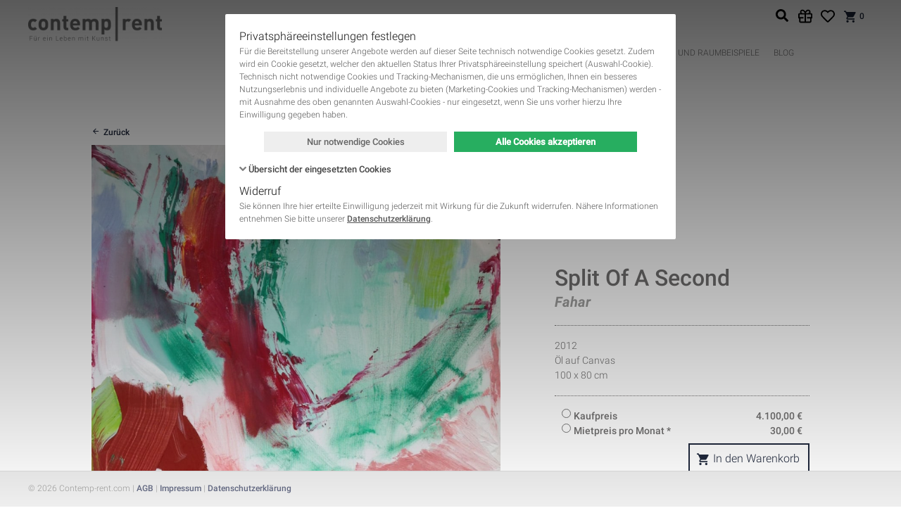

--- FILE ---
content_type: text/html; charset=UTF-8
request_url: https://contemp-rent.com/kunstwerke/fahar-malerei-2012-0271.html
body_size: 36415
content:
<!DOCTYPE html>
<html lang="de">
<head>
      <meta charset="UTF-8">
    <title>Split Of A Second</title>
    <base href="https://contemp-rent.com/">

          <meta name="robots" content="index,follow">
      <meta name="description" content="">
      <meta name="generator" content="Contao Open Source CMS">
      <meta property="og:site_name" content="Contemp-Rent">
          
    <meta name="viewport" content="width=device-width, initial-scale=1.0, user-scalable=no">

    <style type="text/css">
        /**
         * compiled styles-inline.scss
         *
         * See: https://staging.contemp-rent.com/assets/css/files_themes_contemp_rent_v2_assets_css_styles-inline.scss.css
         */
        @charset "UTF-8";html,body,div,span,applet,object,iframe,h1,h2,h3,h4,h5,h6,p,blockquote,pre,a,abbr,acronym,address,big,cite,code,del,dfn,em,img,ins,kbd,q,s,samp,small,strike,strong,sub,sup,tt,var,b,u,i,center,dl,dt,dd,ol,ul,li,fieldset,form,label,legend,table,caption,tbody,tfoot,thead,tr,th,td,article,aside,canvas,details,embed,figure,figcaption,footer,header,hgroup,menu,nav,output,ruby,section,summary,time,mark,audio,video{margin:0;padding:0;border:0;font:inherit;font-size:100%;vertical-align:baseline}html{line-height:1}ol,ul{list-style:none}table{border-collapse:collapse;border-spacing:0}caption,th,td{text-align:left;font-weight:400;vertical-align:middle}q,blockquote{quotes:none}q:before,q:after,blockquote:before,blockquote:after{content:"";content:none}a img{border:none}
/**
 *
 * IMPORTANT
 *
 * This file is MANUALLY compiled into fe_page!!!
 * For changes recompile and replace in fe_page.
 *
 */
/**
 * Fonts
 */
/**
 * Colors
 */
/**
 * Gutters
 */
/**
 * Font sizes and defaults
 */
/**
 * Flags
 */
/**
 * Hide invisible elements
 */
.invisible {
  border: 0;
  clip: rect(0 0 0 0);
  height: 1px;
  margin: -1px;
  overflow: hidden;
  padding: 0;
  position: absolute;
  width: 1px;
}
/**
 * Flexible images (videos see #4896)
 *
 * @see http://webdesignerwall.com/tutorials/responsive-design-with-css3-media-queries
 */
img {
  max-width: 100%;
  height: auto;
}
.ie7 img {
  -ms-interpolation-mode: bicubic;
}
.ie8 img {
  width: auto;
  /* see #5789 */
}
/**
 * Clear floats
 */
.cf, .block, #container, .inside {
  /**
     * For IE 6/7 only
     * Include this rule to trigger hasLayout and contain floats.
     */
}
.cf:before, .cf:after, .block:before, .block:after, #container:before, #container:after, .inside:before, .inside:after {
  content: " ";
  /* 1 */
  display: table;
  /* 2 */
}
.cf:after, .block:after, #container:after, .inside:after {
  clear: both;
}
.cf, .block, #container, .inside {
  *zoom: 1;
}
/* Holy grail layout - START */
#main, #left, #right {
  float: left;
}
#main {
  width: 100%;
}
#main .inside {
  min-height: 1px;
  /* see #4893 */
}
#left {
  margin-left: -100%;
}
#right {
  margin-right: -100%;
}
#footer {
  clear: both;
}
/* Holy grail layout - END */
/* Equalize - START */
.equalize {
  overflow: visible;
  display: table;
  table-layout: fixed;
}
.equalize > * {
  display: table-cell !important;
  float: none !important;
  overflow: hidden;
  vertical-align: top;
  height: 100%;
}
/* Equalize - END */
/**
 * Basic positioning
 */
#header, #main, #left, #right, #footer {
  position: relative;
}
/**
 * Standards
 */
html, body {
  font: 12px/1.5 "Roboto", Arial, Helvetica, FreeSans, sans-serif;
}
body {
  color: #706F6F;
  display: flex;
  flex-direction: column;
  font-weight: 400;
  height: auto;
}
a {
  text-decoration: none;
  color: #1f283c;
}
html {
  height: 100%;
}
body {
  position: relative;
  margin: 0;
  padding: 0;
  min-height: 100%;
}
#wrapper {
  padding-bottom: 51px;
}
#footer {
  position: fixed;
  bottom: 0;
  left: 0;
  right: 0;
  height: 50px;
  overflow: hidden;
}
#footer .inside {
  height: 100%;
}
/* --- Defaults --- */
body {
  font-weight: 300;
  background: #ffffff;
}
body.login-page {
  background-color: #eaeaea;
}
b, strong {
  font-weight: 700;
}
i, em {
  font-style: italic;
}
h1, h2, h3, h4, h5, h6 {
  margin-bottom: 2.5rem;
  font-weight: 500;
}
h1, h2 {
  line-height: 1.2;
  color: #706F6F;
  font-weight: 500;
}
h1 {
  font-size: 42px;
}
h2 {
  font-size: 32px;
}
h3 {
  font-size: 24px;
  color: #706F6F;
  line-height: 1.3;
}
h4 {
  font-size: 20px;
  color: #706F6F;
}
h5, h6 {
  font-size: 20px;
  color: #706F6F;
}
form .formbody {
  /**
     * For IE 6/7 only
     * Include this rule to trigger hasLayout and contain floats.
     */
}
form .formbody:before, form .formbody:after {
  content: " ";
  /* 1 */
  display: table;
  /* 2 */
}
form .formbody:after {
  clear: both;
}
form .formbody {
  *zoom: 1;
}
#left h2, #left h3, #left h4, #left h5, #left h6, #right h2, #right h3, #right h4, #right h5, #right h6 {
  font-size: 20px;
}
#colorbox button {
  -webkit-transition: none;
  -moz-transition: none;
  -ms-transition: none;
  -o-transition: none;
  transition: none;
}
p {
  margin-bottom: 0.75em;
}
p:last-child {
  margin-bottom: 0;
}
a {
  transition: all 0.25s;
  font-weight: 500;
}
a:hover {
  text-decoration: none;
  color: #5d656c;
}
a.btn_link {
  display: inline-block;
  line-height: 2.8rem;
  padding: 0 0.75rem;
  border: 2px #1f283c solid;
}
a.btn_link:hover {
  border-color: #5d656c;
  background-color: #5d656c;
  color: #ffffff;
}
.image_container.float_right {
  float: right;
  margin: 0 0 2.5% 2.5%;
}
.image_container.float_left {
  float: left;
  margin: 0 2.5% 2.5% 0;
}
img.mime_icon {
  vertical-align: text-top;
}
figure figcaption {
  font-style: italic;
  font-size: 11px;
  margin-bottom: 1.5rem;
}
.backlink, p.back {
  margin-top: 1.5rem;
}
.backlink a, p.back a {
  line-height: 1.5;
  display: inline-block;
}
.backlink a:before, p.back a:before {
  display: inline-block;
  font-family: "icomoon" !important;
  speak: none;
  font-style: normal;
  font-weight: normal;
  font-variant: normal;
  text-transform: none;
  line-height: 1;
  -webkit-font-smoothing: antialiased;
  -moz-osx-font-smoothing: grayscale;
  font-size: inherit;
  color: inherit;
  line-height: inherit;
  content: "";
  margin-right: 5px;
}
.ce_text ol, .ce_text ul, .ce_table ol, .ce_table ul {
  list-style: none;
  margin-bottom: 0.75em;
}
.ce_text ol li, .ce_text ul li, .ce_table ol li, .ce_table ul li {
  margin-bottom: 0.25em;
  position: relative;
}
.ce_text ol li:last-child, .ce_text ul li:last-child, .ce_table ol li:last-child, .ce_table ul li:last-child {
  margin-bottom: 0;
}
.ce_text ol:last-child, .ce_text ul:last-child, .ce_table ol:last-child, .ce_table ul:last-child {
  margin-bottom: 0;
}
.ce_text ol, .ce_table ol {
  padding-left: 2.25em;
}
.ce_text ol li, .ce_table ol li {
  list-style: decimal;
}
.ce_text ul, .ce_table ul {
  padding-left: 2.25em;
}
.ce_text ul li, .ce_table ul li {
  list-style: none;
}
.ce_text ul li:before, .ce_table ul li:before {
  display: inline-block;
  font-family: "icomoon" !important;
  speak: none;
  font-style: normal;
  font-weight: normal;
  font-variant: normal;
  text-transform: none;
  line-height: 1;
  -webkit-font-smoothing: antialiased;
  -moz-osx-font-smoothing: grayscale;
  line-height: 1.5rem;
  font-size: 18px;
  content: "";
  position: absolute;
  left: -25px;
  top: 0;
  vertical-align: bottom;
  color: #80C341;
}
.ce_text ul.list-info li:before, .ce_table ul.list-info li:before {
  content: "";
}
.sidebarRight #container {
  padding-right: 360px;
  -webkit-box-sizing: border-box;
  -moz-box-sizing: border-box;
  box-sizing: border-box;
  background: none;
}
.sidebarRight #right {
  max-width: 330px;
  width: 100%;
  margin-left: 30px;
}
p.more a, .ce_hyperlink a, .ce_backlink a {
  display: inline-block;
  vertical-align: middle;
}
p.more a:before, .ce_hyperlink a:before, .ce_backlink a:before {
  display: inline-block;
  font-family: "icomoon" !important;
  speak: none;
  font-style: normal;
  font-weight: normal;
  font-variant: normal;
  text-transform: none;
  line-height: 1;
  -webkit-font-smoothing: antialiased;
  -moz-osx-font-smoothing: grayscale;
  font-size: inherit;
  color: inherit;
  content: "";
  margin-right: 0.25em;
  line-height: inherit;
  vertical-align: bottom;
}
a.btn, a.icon {
  display: inline-block;
  vertical-align: middle;
}
a.btn:before, a.icon:before {
  display: inline-block;
  font-family: "icomoon" !important;
  speak: none;
  font-style: normal;
  font-weight: normal;
  font-variant: normal;
  text-transform: none;
  line-height: 1;
  -webkit-font-smoothing: antialiased;
  -moz-osx-font-smoothing: grayscale;
  font-size: inherit;
  color: inherit;
  content: "";
  margin-right: 0.25em;
  line-height: inherit;
  vertical-align: bottom;
}
.info {
  color: #6f6f6f;
  font-size: 11px;
  font-weight: 400;
}
p.info {
  margin-bottom: 0.25em;
}
.cite {
  display: block;
  margin: 0.5em 0 0.25em;
  padding: 0.5em 0 0.25em 1.5em;
  font-weight: 300;
  color: #9D9D9C;
  font-size: 20px;
  position: relative;
  line-height: 1.3;
  font-style: italic;
}
.cite:before {
  color: #9D9D9C;
  font-size: 3.5em;
  font-weight: 400;
  opacity: 0.3;
  position: absolute;
  content: "“";
  top: -0.2em;
  left: 0.05em;
}
#wrapper {
  align-items: stretch;
  display: flex;
  flex-direction: column;
  min-height: 100%;
}
#header {
  flex: 0 0 auto;
}
#container {
  align-items: stretch;
  display: flex;
  flex-direction: column;
  flex: 1 0 auto;
  min-height: 100%;
}
#main {
  display: flex;
  flex-direction: column;
  flex: 1 1 auto;
  width: 100%;
}
#main > .inside {
  display: flex;
  flex-direction: column;
  flex: 1 1 auto;
}
#main > .inside > * {
  flex-grow: 1;
}
#main > .inside > .subfooter {
  flex-grow: 0;
}
.m-0 {
  margin: 0 !important;
}
.mt-0, .my-0 {
  margin-top: 0 !important;
}
.mr-0, .mx-0 {
  margin-right: 0 !important;
}
.mb-0, .my-0 {
  margin-bottom: 0 !important;
}
.ml-0, .mx-0 {
  margin-left: 0 !important;
}
.m-1 {
  margin: 1rem !important;
}
.mt-1, .my-1 {
  margin-top: 1rem !important;
}
.mr-1, .mx-1 {
  margin-right: 1rem !important;
}
.mb-1, .my-1 {
  margin-bottom: 1rem !important;
}
.ml-1, .mx-1 {
  margin-left: 1rem !important;
}
.m-2 {
  margin: 2rem !important;
}
.mt-2, .my-2 {
  margin-top: 2rem !important;
}
.mr-2, .mx-2 {
  margin-right: 2rem !important;
}
.mb-2, .my-2 {
  margin-bottom: 2rem !important;
}
.ml-2, .mx-2 {
  margin-left: 2rem !important;
}
.m-3 {
  margin: 3rem !important;
}
.mt-3, .my-3 {
  margin-top: 3rem !important;
}
.mr-3, .mx-3 {
  margin-right: 3rem !important;
}
.mb-3, .my-3 {
  margin-bottom: 3rem !important;
}
.ml-3, .mx-3 {
  margin-left: 3rem !important;
}
.m-4 {
  margin: 4rem !important;
}
.mt-4, .my-4 {
  margin-top: 4rem !important;
}
.mr-4, .mx-4 {
  margin-right: 4rem !important;
}
.mb-4, .my-4 {
  margin-bottom: 4rem !important;
}
.ml-4, .mx-4 {
  margin-left: 4rem !important;
}
.m-5 {
  margin: 5rem !important;
}
.mt-5, .my-5 {
  margin-top: 5rem !important;
}
.mr-5, .mx-5 {
  margin-right: 5rem !important;
}
.mb-5, .my-5 {
  margin-bottom: 5rem !important;
}
.ml-5, .mx-5 {
  margin-left: 5rem !important;
}
.p-0 {
  padding: 0 !important;
}
.pt-0, .py-0 {
  padding-top: 0 !important;
}
.pr-0, .px-0 {
  padding-right: 0 !important;
}
.pb-0, .py-0 {
  padding-bottom: 0 !important;
}
.pl-0, .px-0 {
  padding-left: 0 !important;
}
.p-1 {
  padding: 1rem !important;
}
.pt-1, .py-1 {
  padding-top: 1rem !important;
}
.pr-1, .px-1 {
  padding-right: 1rem !important;
}
.pb-1, .py-1 {
  padding-bottom: 1rem !important;
}
.pl-1, .px-1 {
  padding-left: 1rem !important;
}
.p-2 {
  padding: 2rem !important;
}
.pt-2, .py-2 {
  padding-top: 2rem !important;
}
.pr-2, .px-2 {
  padding-right: 2rem !important;
}
.pb-2, .py-2 {
  padding-bottom: 2rem !important;
}
.pl-2, .px-2 {
  padding-left: 2rem !important;
}
.p-3 {
  padding: 3rem !important;
}
.pt-3, .py-3 {
  padding-top: 3rem !important;
}
.pr-3, .px-3 {
  padding-right: 3rem !important;
}
.pb-3, .py-3 {
  padding-bottom: 3rem !important;
}
.pl-3, .px-3 {
  padding-left: 3rem !important;
}
.p-4 {
  padding: 4rem !important;
}
.pt-4, .py-4 {
  padding-top: 4rem !important;
}
.pr-4, .px-4 {
  padding-right: 4rem !important;
}
.pb-4, .py-4 {
  padding-bottom: 4rem !important;
}
.pl-4, .px-4 {
  padding-left: 4rem !important;
}
.p-5 {
  padding: 5rem !important;
}
.pt-5, .py-5 {
  padding-top: 5rem !important;
}
.pr-5, .px-5 {
  padding-right: 5rem !important;
}
.pb-5, .py-5 {
  padding-bottom: 5rem !important;
}
.pl-5, .px-5 {
  padding-left: 5rem !important;
}
.m-n1 {
  margin: -1rem !important;
}
.mt-n1, .my-n1 {
  margin-top: -1rem !important;
}
.mr-n1, .mx-n1 {
  margin-right: -1rem !important;
}
.mb-n1, .my-n1 {
  margin-bottom: -1rem !important;
}
.ml-n1, .mx-n1 {
  margin-left: -1rem !important;
}
.m-n2 {
  margin: -2rem !important;
}
.mt-n2, .my-n2 {
  margin-top: -2rem !important;
}
.mr-n2, .mx-n2 {
  margin-right: -2rem !important;
}
.mb-n2, .my-n2 {
  margin-bottom: -2rem !important;
}
.ml-n2, .mx-n2 {
  margin-left: -2rem !important;
}
.m-n3 {
  margin: -3rem !important;
}
.mt-n3, .my-n3 {
  margin-top: -3rem !important;
}
.mr-n3, .mx-n3 {
  margin-right: -3rem !important;
}
.mb-n3, .my-n3 {
  margin-bottom: -3rem !important;
}
.ml-n3, .mx-n3 {
  margin-left: -3rem !important;
}
.m-n4 {
  margin: -4rem !important;
}
.mt-n4, .my-n4 {
  margin-top: -4rem !important;
}
.mr-n4, .mx-n4 {
  margin-right: -4rem !important;
}
.mb-n4, .my-n4 {
  margin-bottom: -4rem !important;
}
.ml-n4, .mx-n4 {
  margin-left: -4rem !important;
}
.m-n5 {
  margin: -5rem !important;
}
.mt-n5, .my-n5 {
  margin-top: -5rem !important;
}
.mr-n5, .mx-n5 {
  margin-right: -5rem !important;
}
.mb-n5, .my-n5 {
  margin-bottom: -5rem !important;
}
.ml-n5, .mx-n5 {
  margin-left: -5rem !important;
}
.m-auto {
  margin: auto !important;
}
.mt-auto, .my-auto {
  margin-top: auto !important;
}
.mr-auto, .mx-auto {
  margin-right: auto !important;
}
.mb-auto, .my-auto {
  margin-bottom: auto !important;
}
.ml-auto, .mx-auto {
  margin-left: auto !important;
}
/**
 * Fomrilicious for Contao Open Source CMS
 *
 * Copyright (C) 2013-2014 eSalesMedia
 *
 * @package eSM_formilicious
 * @link    http://www.esales-media.de
 * @license http://www.gnu.org/licenses/lgpl-3.0.html LGPL
 *
 * @author  Benjamin Roth <benjamin@esales-media.de>
 */
 input[type="text"],input[type="password"],input[type="date"],input[type="datetime"],input[type="email"],input[type="number"],input[type="search"],input[type="tel"],input[type="time"],input[type="url"],textarea,select{width:100%;-moz-box-sizing:border-box;-webkit-box-sizing:border-box;box-sizing:border-box}.widget input.captcha{max-width:4em}.formbody>fieldset{clear:left}.formbody>fieldset legend{color:inherit;font-size:123%;line-height:2;font-weight:400;border-bottom:inherit 3px solid;margin-bottom:1em}.widget .radio_container legend,.widget .checkbox_container legend{color:inherit;font-size:100%;font-weight:400;border-bottom:none;display:block;margin-bottom:.4em;line-height:1.5em}.widget .checkbox_container label,.widget .radio_container label{font-weight:400;display:inline;margin-bottom:0}.widget .checkbox_container>span,.widget .radio_container>span{display:block}.widget.headline{margin-top:1em;font-size:108%;font-weight:700;min-height:1.5em}.widget{padding:0 10px;margin-bottom:.5em;-webkit-box-sizing:border-box;-moz-box-sizing:border-box;box-sizing:border-box;min-height:4em;float:left;width:100%}.widget.cbx{min-height:1.5em;height:1.5em;padding:4px 10px}.widget label{display:block;margin-bottom:.4em;line-height:1.5em}.widget.error input,.widget.error select,.widget.error textarea{border-color:#E23E15}.widget p.error{font-size:85%;margin-top:-.4em;margin-bottom:.4em}.widget.error .errortip{background-color:#e23e15;border-bottom-left-radius:50%;border-bottom-right-radius:50%;border-top-left-radius:50%;border-top-right-radius:50%;color:#fff;cursor:help;display:block;float:right;font-family:"Open Sans",Arial,Helvetica,sans-serif;font-size:13px;font-style:normal;font-variant:normal;font-weight:400;height:15px;line-height:13px;margin-top:3.25px;text-align:center;vertical-align:top;width:15px}.submit_container{min-height:2.1em}.widget.w10{float:left;width:10%}.widget.w11{float:left;width:11.111%}.widget.w15{float:left;width:15%}.widget.w16_5{float:left;width:16.6665%}.widget.w20{float:left;width:20%}.widget.w22{float:left;width:22.222%}.widget.w25{float:left;width:25%}.widget.w30{float:left;width:30%}.widget.w33{float:left;width:33.333%}.widget.w35{float:left;width:35%}.widget.w40{float:left;width:40%}.widget.w44{float:left;width:44.444%}.widget.w45{float:left;width:45%}.widget.w50{float:left;width:50%}.widget.w55{float:left;width:55%}.widget.w60{float:left;width:60%}.widget.w65{float:left;width:65%}.widget.w66{float:left;width:66.666%}.widget.w70{float:left;width:70%}.widget.w75{float:left;width:75%}.widget.w80{float:left;width:80%}.widget.w85{float:left;width:85%}.widget.w90{float:left;width:90%}.widget.w95{float:left;width:95%}.widget.w100{float:left;width:100%}.widget.clr,.formbody>fieldset{clear:left}@media screen and (max-width:43em){.widget.w10,.widget.w11,.widget.w15,.widget.w16_5,.widget.w20,.widget.w22,.widget.w25,.widget.w30,.widget.w33,.widget.w35,.widget.w40,.widget.w44,.widget.w45,.widget.w50,.widget.w55,.widget.w60,.widget.w65,.widget.w66,.widget.w70,.widget.w75,.widget.w80,.widget.w85,.widget.w90,.widget.w95,.widget.w100{float:none;width:100%}}.widget.w10:before,.widget.w10:after,.widget.w11:before,.widget.w11:after,.widget.w15:before,.widget.w15:after,.widget.w16_5:before,.widget.w16_5:after,.widget.w20:before,.widget.w20:after,.widget.w22:before,.widget.w22:after,.widget.w25:before,.widget.w25:after,.widget.w30:before,.widget.w30:after,.widget.w33:before,.widget.w33:after,.widget.w35:before,.widget.w35:after,.widget.w40:before,.widget.w40:after,.widget.w44:before,.widget.w44:after,.widget.w45:before,.widget.w45:after,.widget.w50:before,.widget.w50:after,.widget.w55:before,.widget.w55:after,.widget.w60:before,.widget.w60:after,.widget.w65:before,.widget.w65:after,.widget.w66:before,.widget.w66:after,.widget.w70:before,.widget.w70:after,.widget.w75:before,.widget.w75:after,.widget.w80:before,.widget.w80:after,.widget.w85:before,.widget.w85:after,.widget.w90:before,.widget.w90:after,.widget.w95:before,.widget.w95:after,.widget.w100:before,.widget.w100:after,form:before,form:after{content:" ";display:table}.widget.w10:after,.widget.w11:after,.widget.w15:after,.widget.w16_5:after,.widget.w20:after,.widget.w22:after,.widget.w25:after,.widget.w30:after,.widget.w33:after,.widget.w35:after,.widget.w40:after,.widget.w44:after,.widget.w45:after,.widget.w50:after,.widget.w55:after,.widget.w66:after,.widget.w65:after,.widget.w70:after,.widget.w75:after,.widget.w80:after,.widget.w85:after,.widget.w90:after,.widget.w95:after,.widget.w100:after,form:after{clear:both}.widget.widget-split input[type="text"],.widget.widget-split input[type="password"],.widget.widget-split input[type="date"],.widget.widget-split input[type="datetime"],.widget.widget-split input[type="email"],.widget.widget-split input[type="number"],.widget.widget-split input[type="search"],.widget.widget-split input[type="tel"],.widget.widget-split input[type="time"],.widget.widget-split input[type="url"],.widget.widget-split textarea,.widget.widget-split select{max-width:50%!important;min-width:10%!important;float:left;margin-right:10px;display:inline}.widget.widget-split.widget-split-3 input{max-width:30%!important}.widget.widget-split.widget-split-3 input[type="submit"]{max-width:70%!important}.widget.widget-split.widget-split-4 input{max-width:40%!important}.widget.widget-split.widget-split-4 input[type="submit"]{max-width:60%!important}.widget.widget-split.widget-split-5 input{max-width:50%!important}.widget.widget-split.widget-split-5 input[type="submit"]{max-width:50%!important}.widget.widget-split.widget-split-6 input{max-width:60%!important}.widget.widget-split.widget-split-6 input[type="submit"]{max-width:40%!important}.widget.widget-split.widget-split-7 input{max-width:70%!important}.widget.widget-split.widget-split-7 input[type="submit"]{max-width:30%!important}.widget.fl_right input[type="submit"],.submit_container.fl_right .submit{float:right}.widget.lblp{padding-top:1.9em;min-height:2.1em}.widget.autoh{min-height:0}.widget,form{*zoom:1}input,textarea,button,select{border-radius:0;outline:none}button,select{-moz-appearance:none;-webkit-appearance:none;appearance:none}p.error{position:relative;padding:5px 5px 5px 40px;color:#930;min-height:24px;background:#f5ebe6;font-size:13px;margin-bottom:1.5rem;line-height:1.3}p.error:before{display:inline-block;font-family:"icomoon"!important;speak:none;font-style:normal;font-weight:400;font-variant:normal;text-transform:none;line-height:1;-webkit-font-smoothing:antialiased;-moz-osx-font-smoothing:grayscale;font-size:24px;content:"";position:absolute;left:5px;top:50%;-webkit-transform:translateY(-50%);-moz-transform:translateY(-50%);-ms-transform:translateY(-50%);-o-transform:translateY(-50%);transform:translateY(-50%)}.mw-centered{max-width:960px;margin:0 auto;position:relative}@media screen and (max-width:990px){.mw-centered{-webkit-box-sizing:border-box;-moz-box-sizing:border-box;box-sizing:border-box;padding-left:15px;padding-right:15px}}.mw-centered-1200{max-width:1200px;margin:0 auto;position:relative}@media screen and (max-width:1230px){.mw-centered-1200{-webkit-box-sizing:border-box;-moz-box-sizing:border-box;box-sizing:border-box;padding-left:15px;padding-right:15px}}.alignRight{text-align:right}.price-display{font-size:1.5em;font-weight:700}.ce_rsce_icon_link.default,.spc_default{margin-bottom:32px}.ce_text.block,.ce_rsce_icon_link.paragraph,.spc_paragraph{margin-bottom:1.5rem}.pagination{line-height:35px;padding-top:15px;margin-top:15px}.pagination p{display:none;float:left;font-weight:700;margin-bottom:.75em}.pagination ul{text-align:center;position:relative;padding:0 6em}.pagination li{display:inline-block;vertical-align:middle;margin-bottom:.75em}.pagination li a:hover{background-color:#9D9D9C;color:#ffffff!important;font-size:1rem}.pagination li a,.pagination li span{display:block;min-width:2.5em;height:2.5em;line-height:2.5em;padding:0 .125em;-webkit-box-sizing:border-box;-moz-box-sizing:border-box;box-sizing:border-box;background-color:#DDD;color:#DDD;text-align:center;-webkit-border-radius:5em;-moz-border-radius:5em;border-radius:5em;font-size:.4rem;transition:all 0.25s}.pagination li a.active,.pagination li span.active{background-color:#9D9D9C;color:#fff;font-size:1rem}.pagination li a.next,.pagination li a.previous,.pagination li a.first,.pagination li a.last,.pagination li span.next,.pagination li span.previous,.pagination li span.first,.pagination li span.last{width:2.5em;position:relative;text-indent:-9999em;overflow:hidden;color:#9D9D9C;font-size:1rem}.pagination li a.next:before,.pagination li a.previous:before,.pagination li a.first:before,.pagination li a.last:before,.pagination li span.next:before,.pagination li span.previous:before,.pagination li span.first:before,.pagination li span.last:before{display:inline-block;font-family:"icomoon"!important;speak:none;font-style:normal;font-weight:400;font-variant:normal;text-transform:none;line-height:1;-webkit-font-smoothing:antialiased;-moz-osx-font-smoothing:grayscale;line-height:inherit;position:absolute;font-size:1.5rem;left:0;top:0;right:0;text-indent:0;text-align:center}.pagination li a.next:before,.pagination li span.next:before{content:""}.pagination li a.previous:before,.pagination li span.previous:before{content:""}.pagination li a.last:before,.pagination li span.last:before{content:""}.pagination li a.first:before,.pagination li span.first:before{content:""}.pagination li.next,.pagination li.last{position:absolute;right:3em;top:0}.pagination li.previous,.pagination li.first{position:absolute;left:3em;top:0}.pagination li.first{left:0}.pagination li.last{right:0}table{width:100%;border-collapse:separate;border-spacing:0;border:1px solid #9D9D9C;background:#fff}table caption{text-align:center;padding:.25em .75em;font-family:"Roboto",Arial,Helvetica,FreeSans,sans-serif;font-size:1.25em;color:#9D9D9C}table th,table td{border:solid #9D9D9C;border-width:1px 0 0 1px}table th:first-child,table td:first-child{border-left:0}table>thead th,table>thead td,table>tbody:first-child th,table>tbody:first-child td,table>tfoot:first-child+tbody th,table>tfoot:first-child+tbody td,table>tr :first-child th,table>tr :first-child td{border-top:0}table th{padding:.25em .75em;font-weight:700;text-align:left;color:#3D4F52}table td{padding:.25em .75em}table thead{background:#c5cacb;background:#DDD}table thead th{color:#706F6F;font-weight:500;font-size:1.125em}table tbody tr:nth-child(odd){background:whitesmoke}table tfoot{font-style:italic}.table-services tbody td,.table-services tbody th{vertical-align:top}.table-services .col_0,.table-services .col_2{white-space:nowrap}.table-services .col_0 strong{font-size:1.125em}.table-services .col_2{text-align:right;font-weight:700}#header .inside{position:relative;background:#fff}#menubar{max-width:1200px;margin:0 auto;position:relative;height:100px;padding:5px 0;-webkit-box-sizing:border-box;-moz-box-sizing:border-box;box-sizing:border-box;padding-left:240px;position:relative}@media screen and (max-width:1230px){#menubar{-webkit-box-sizing:border-box;-moz-box-sizing:border-box;box-sizing:border-box;padding-left:15px;padding-right:15px}}#menubar .logo{display:inline-block;height:50px;left:0;position:absolute;top:10px;vertical-align:bottom;z-index:1}#menubar .logo a{display:inline-block;height:100%}#menubar .logo img{max-height:100%;vertical-align:middle;width:auto}#mobile-menu-toggle{align-items:center;display:none;font-size:32px;height:44px;justify-content:center;left:15px;line-height:0;overflow:hidden;position:absolute;text-align:center;top:50%;transform:translate3d(0,-50%,0);width:44px}#mobile-menu-toggle .hamburger{vertical-align:middle;color:#706F6F;cursor:pointer;display:block}#main-nav{transition:opacity 0.5s ease;font-size:12px;line-height:1;position:relative;visibility:visible;z-index:1}#main-nav .close-button{display:none;position:fixed;right:10px;top:10px;line-height:30px;width:30px;height:30px;text-align:center;font-size:30px;overflow:hidden;vertical-align:middle;color:#706F6F;cursor:pointer}#main-nav li{display:inline-block;padding:0;position:relative;text-transform:uppercase}#main-nav li:first-child{padding-left:0}#main-nav li a,#main-nav li strong{border-radius:2px;border:none;color:#706F6F;display:block;font-weight:300;padding:10px}#main-nav li a>span,#main-nav li strong>span{display:inline-block}#main-nav li a{transition:background 0.2s}#main-nav li a:hover{background:rgba(0,0,0,.02);font-weight:500}#main-nav li strong,#main-nav li a.trail{font-weight:500}@media screen and (min-width:901px){#main-nav{align-content:stretch;align-items:center;display:flex;height:40px;justify-content:center;padding:50px 12px 0}#main-nav>ul{display:inline-flex;flex-direction:row}#main-nav li{perspective:2000px;z-index:100}#main-nav li .level_2{-moz-box-shadow:3px 3px 10px 1px rgba(0,0,0,.175);-webkit-box-shadow:3px 3px 10px 1px rgba(0,0,0,.175);background:#fff;border-radius:2px;box-shadow:3px 3px 10px 1px rgba(0,0,0,.175);display:flex;flex-direction:column;left:50%;min-width:200px;opacity:0;padding:12px;pointer-events:none;position:absolute;top:calc(100%);transform:translateX(-50%) translateY(10px) rotateX(-15deg);transition:opacity 0.3s ease-out,transform 0.3s ease-out;visibility:hidden;z-index:100}#main-nav li:hover .level_2{opacity:1;pointer-events:auto;transform:translateX(-50%) translateY(0) rotateX(0deg);visibility:visible}}#mini-cart{align-items:center;display:inline-flex;line-height:1;position:absolute;right:12px;top:12px;z-index:2}#mini-cart .gift-link{display:inline-block;line-height:20px;height:20px!important;width:20px!important;margin-right:1rem;background-image:url([data-uri])!important;background-size:20px 20px!important;background-repeat:no-repeat!important;background-position:center center!important}@media screen and (max-width:480px){#mini-cart .gift-link{display:none}}#mini-cart .favorites-link{display:inline-block;line-height:20px;height:20px!important;width:20px!important;margin-right:1rem;background-image:url([data-uri])!important;background-size:20px 20px!important;background-repeat:no-repeat!important;background-position:center center!important}#mini-cart .cart-link{line-height:20px;padding:0;text-align:center;display:inline-block;-webkit-transition:all 0.25s ease;-moz-transition:all 0.25s ease;-ms-transition:all 0.25s ease;-o-transition:all 0.25s ease;transition:all 0.25s ease}#mini-cart .cart-link .ico{font-size:20px;line-height:inherit;vertical-align:top}#mini-cart .cart-link .counter{font-size:12px;display:inline-block;line-height:inherit;vertical-align:top}#mini-cart .flyout{padding-top:15px;position:absolute;top:100%;right:0;opacity:0;visibility:hidden;-webkit-transition:all 0.25s ease;-moz-transition:all 0.25s ease;-ms-transition:all 0.25s ease;-o-transition:all 0.25s ease;transition:all 0.25s ease;-webkit-transform-origin:center top;-moz-transform-origin:center top;-ms-transform-origin:center top;-o-transform-origin:center top;transform-origin:center top;z-index:200}#mini-cart .flyout.show{opacity:1;visibility:visible}#mini-cart .mod_iso_cart{background-color:#fff;margin-bottom:1.5rem;position:relative;padding:10px;-webkit-box-shadow:3px 3px 10px 1px rgba(0,0,0,.175);-moz-box-shadow:3px 3px 10px 1px rgba(0,0,0,.175);box-shadow:3px 3px 10px 1px rgba(0,0,0,.175);-webkit-box-sizing:border-box;-moz-box-sizing:border-box;box-sizing:border-box;background-color:#DDD;border:1px #9D9D9C solid;padding-top:45px;line-height:1.5;position:relative;width:320px;-webkit-box-sizing:border-box;-moz-box-sizing:border-box;box-sizing:border-box}#mini-cart .mod_iso_cart .close-button{position:absolute;right:10px;top:10px;color:#1f283c;text-align:center;cursor:pointer;font-size:24px}#mini-cart .mod_iso_cart .products{max-height:365px;max-height:calc(100vh - 275px);overflow-y:auto}#mini-cart .mod_iso_cart .product{overflow:hidden}#mini-cart .mod_iso_cart .remove,#mini-cart .mod_iso_cart .price{float:right;text-align:right}#mini-cart .mod_iso_cart .quantity{float:left;margin-right:.5em}#mini-cart .mod_iso_cart .price{width:70px}#mini-cart .mod_iso_cart .remove a{overflow:hidden;margin-left:15px;width:16px;height:1.5rem;display:block;color:#c5132b;text-align:right}#mini-cart .mod_iso_cart .remove a:before{display:inline-block;font-family:"icomoon"!important;speak:none;font-style:normal;font-weight:400;font-variant:normal;text-transform:none;line-height:1;-webkit-font-smoothing:antialiased;-moz-osx-font-smoothing:grayscale;content:"";line-height:1.5rem;display:block;font-size:16px}#mini-cart .mod_iso_cart .subtotal,#mini-cart .mod_iso_cart .product{margin-top:5px;border-top:1px #656464 solid;padding-top:15px}#mini-cart .mod_iso_cart .subtotal:first-of-type,#mini-cart .mod_iso_cart .product:first-of-type{margin-top:0}#mini-cart .mod_iso_cart .product{margin-top:5px;padding-top:5px}#mini-cart .mod_iso_cart .subtotal,#mini-cart .mod_iso_cart .surcharge,#mini-cart .mod_iso_cart .total{text-align:right}#mini-cart .mod_iso_cart .subtotal .label,#mini-cart .mod_iso_cart .surcharge .label,#mini-cart .mod_iso_cart .total .label{float:left}#mini-cart .mod_iso_cart .cart_options{padding-top:15px}#mini-cart .mod_iso_cart .cart_options .button{display:block}#mini-cart .mod_iso_cart .cart_options .cart .button:after{display:inline-block;font-family:"icomoon"!important;speak:none;font-style:normal;font-weight:400;font-variant:normal;text-transform:none;line-height:1;-webkit-font-smoothing:antialiased;-moz-osx-font-smoothing:grayscale;font-size:inherit;color:inherit;line-height:inherit;content:"";margin-left:.25em;vertical-align:top}#breadcrumb{height:40px;padding:5px 0;background:#eaeaea}#breadcrumb .inside{max-width:1200px;margin:0 auto;position:relative}@media screen and (max-width:1230px){#breadcrumb .inside{-webkit-box-sizing:border-box;-moz-box-sizing:border-box;box-sizing:border-box;padding-left:15px;padding-right:15px}}#breadcrumb .mod_breadcrumb ul{margin:0;padding:0;white-space:nowrap}#breadcrumb .mod_breadcrumb li{display:inline-block;vertical-align:bottom;line-height:40px;margin-right:5px;color:#3D4F52}#breadcrumb .mod_breadcrumb li:before{color:#80C341;font-size:inherit;display:inline-block;line-height:inherit;margin-right:8px;content:"//";vertical-align:bottom;font-weight:700}#breadcrumb .mod_breadcrumb li:first-child:before{display:none}#breadcrumb .mod_breadcrumb li a{color:#7f8b8d}#breadcrumb .mod_breadcrumb li a:hover{color:#80C341}#footer{border-top:1px #DDD solid;background:#EEE;color:#9D9D9C;font-size:12px}#footer .inside{padding:15px 0 0;max-width:1200px;margin:0 auto;position:relative}@media screen and (max-width:1230px){#footer .inside{-webkit-box-sizing:border-box;-moz-box-sizing:border-box;box-sizing:border-box;padding-left:15px;padding-right:15px}}#footer a{color:#656b84;font-weight:400}#footer a:hover{color:#88939b}#footer h5{font-size:16px;line-height:1;margin-bottom:.75em}#footer .formbody label{display:none}#footer .formbody .widget{min-height:0}#footer .formbody input[type="submit"],#footer .formbody .button,#footer .formbody button{background-color:#d29c62}#footer .formbody input[type="submit"]:active,a#footer .formbody input[type="submit"]:active,#footer .formbody .button:active,a#footer .formbody .button:active,#footer .formbody button:active,a#footer .formbody button:active{background-color:#a87d4e}.login-page #container{max-width:350px}.tpl_default #container{padding:40px 15px}#nav-toolbox{width:100%;height:0;position:fixed;left:50%;bottom:100px;z-index:100;transform:translate(-50%,-50%);line-height:30px}#nav-toolbox:before,#nav-toolbox:after{content:" ";display:table}#nav-toolbox:after{clear:both}#nav-toolbox{*zoom:1}#nav-toolbox .toolbox-wrapper{position:fixed;right:0;top:0;transform:translateY(-50%)}#nav-toolbox .toolbox-wrapper.toolbox-force-default .toolbox-link{color:#9D9D9C!important}#nav-toolbox .toolbox-link{overflow:hidden;width:30px;height:30px;float:right;clear:right;display:block;margin:0;color:#9D9D9C;text-indent:-999em;margin-bottom:1px}.home #nav-toolbox .toolbox-link{color:#fff}.home #nav-toolbox .toolbox-link:hover{color:#5d656c}#nav-toolbox .toolbox-link .ico{text-indent:0;font-size:30px;line-height:30px;text-align:center}#nav-toolbox .toolbox-link span{display:block}.image_container{line-height:0}.background-wrapper{zoom:1;position:relative;clear:both;background:50% 50% no-repeat;background-size:cover;overflow:hidden}.background-wrapper:before{content:"";display:table}.background-wrapper:after{content:"";display:table;clear:both}.background-wrapper.-alt-color{background-color:#DDD}.background-wrapper.-small>.background-wrapper-helper>.background-wrapper-inner{min-height:250px}@media screen and (max-width:599px){.background-wrapper.-small>.background-wrapper-helper>.background-wrapper-inner{min-height:150px}}.background-wrapper.-medium>.background-wrapper-helper>.background-wrapper-inner{min-height:550px}@media screen and (max-width:599px){.background-wrapper.-medium>.background-wrapper-helper>.background-wrapper-inner{min-height:400px}}.background-wrapper.-large>.background-wrapper-helper>.background-wrapper-inner{min-height:900px}@media screen and (max-width:599px){.background-wrapper.-large>.background-wrapper-helper>.background-wrapper-inner{min-height:600px}}.background-wrapper.-full-vh>.background-wrapper-helper{height:100vh;display:table;table-layout:fixed;width:100%;-webkit-box-sizing:border-box;-moz-box-sizing:border-box;box-sizing:border-box}.background-wrapper.-full-vh>.background-wrapper-helper>.background-wrapper-inner{width:100%;height:100%;display:table-cell}.background-wrapper.-full-vh-header>.background-wrapper-helper{height:90vh;height:calc(100vh - 100px);display:table;table-layout:fixed;width:100%;-webkit-box-sizing:border-box;-moz-box-sizing:border-box;box-sizing:border-box}.background-wrapper.-full-vh-header>.background-wrapper-helper>.background-wrapper-inner{width:100%;height:100%;display:table-cell}.background-wrapper.-valign-center>.background-wrapper-helper{display:flex;align-items:center}.background-wrapper.-valign-center>.background-wrapper-helper>.background-wrapper-inner{flex:0 0 auto;width:100%}.background-wrapper.-halign-center>.background-wrapper-helper{display:flex;justify-content:center}.background-wrapper.-halign-center>.background-wrapper-helper>.background-wrapper-inner{flex:0 0 auto;width:auto}.background-wrapper .background-wrapper-helper{max-width:1200px;margin:0 auto;position:relative}@media screen and (max-width:1230px){.background-wrapper .background-wrapper-helper{-webkit-box-sizing:border-box;-moz-box-sizing:border-box;box-sizing:border-box;padding-left:15px;padding-right:15px}}.background-wrapper.-width-expand>.background-wrapper-helper{max-width:none;padding-left:15px;padding-right:15px}.background-wrapper.-margin{margin-bottom:5rem;margin-top:5rem}.background-wrapper-background{position:absolute;top:0;right:0;bottom:0;left:0;overflow:hidden;background:50% 50% no-repeat;background-size:cover}.background-wrapper-background video{position:absolute;top:50%;left:50%;min-width:100%;min-height:100%;-webkit-transform:translate(-50%,-50%);-moz-transform:translate(-50%,-50%);-ms-transform:translate(-50%,-50%);-o-transform:translate(-50%,-50%);transform:translate(-50%,-50%)}.background-wrapper-inner{position:relative}.background-wrapper-inner.-padding{padding:5rem 0}.image-hover figure{position:relative;display:inline-block}.image-hover figure img{vertical-align:middle}.image-hover figure:hover .image-hover-text{visibility:visible;opacity:1}.image-hover .image-hover-link,.image-hover .image-hover-text{position:absolute;top:0;left:0;right:0;bottom:0;height:100%}.image-hover .image-hover-text{background-color:#FFF;background-color:rgba(255,255,255,.9);display:flex;flex-direction:column;align-items:center;justify-content:center;height:100%;visibility:hidden;opacity:0;transition:all 0.5s ease}.image-overlay:hover figure{transform:scale(1.05)}.image-overlay figure{transition:all 0.2s;display:inline-block;position:relative}.image-overlay figure img{vertical-align:middle}.image-overlay .image-overlay-link,.image-overlay .image-overlay-title{bottom:0;height:100%;left:0;position:absolute;right:0;top:0}.image-overlay .image-overlay-title{transition:all 0.5s ease;align-items:center;background-color:rgba(100,100,100,.5);color:#fff;display:flex;flex-direction:column;font-size:24px;font-weight:700;height:100%;justify-content:center;line-height:1.2em;text-align:center}.image-kuenstler{padding:10px}.image-kuenstler figure{position:relative;display:inline-block;box-shadow:0 0 5px rgba(0,0,0,.3)}.image-kuenstler figure img{vertical-align:middle}.image-kuenstler .image-link{position:absolute;top:0;left:0;right:0;bottom:0;height:100%}.image-kuenstler .image-bottom-text{background-color:#FFF;display:flex;flex-direction:column;align-items:center;justify-content:center;height:80px;transition:all 0.5s ease}.rs-columns.-gallery .ce_image,.rs-columns.-gallery .image-hover{margin-bottom:2px}.rs-columns.-gallery .ce_image:last-child,.rs-columns.-gallery .image-hover:last-child{margin-bottom:0}.positional-text.-left-top{text-align:left;position:absolute;left:0;top:0}.positional-text.-left-center{text-align:left;position:absolute;left:0;top:50%;transform:translate(0,-50%)}.positional-text.-left-bottom{text-align:left;position:absolute;left:0;bottom:0}.positional-text.-center-top{text-align:center;position:absolute;left:50%;top:0;transform:translate(-50%,0)}.positional-text.-center-center{text-align:center;position:absolute;left:50%;top:50%;transform:translate(-50%,-50%)}.positional-text.-center-bottom{text-align:center;position:absolute;left:50%;bottom:0;transform:translate(-50%,0)}.positional-text.-right-top{text-align:right;position:absolute;right:0;top:0}.positional-text.-right-center{text-align:right;position:absolute;right:0;top:50%;transform:translate(0,-50%)}.positional-text.-right-bottom{text-align:right;position:absolute;right:0;bottom:0}.ce_rsce_icon_link.-inline-block{display:inline-block}.ce_rsce_icon_link.-block{display:block}*[data-icon]:before{display:inline-block;font-family:"icomoon"!important;speak:none;font-style:normal;font-weight:400;font-variant:normal;text-transform:none;line-height:1;-webkit-font-smoothing:antialiased;-moz-osx-font-smoothing:grayscale;font-size:"100%";line-height:1;-webkit-font-smoothing:antialiased;font-smoothing:antialiased;text-rendering:geometricPrecision;text-indent:0;display:inline-block;position:relative;margin-right:.5ex}*[data-icon]:before{content:attr(data-icon)}*[data-icon].after:before{content:none}*[data-icon].after:after{display:inline-block;font-family:"icomoon"!important;speak:none;font-style:normal;font-weight:400;font-variant:normal;text-transform:none;line-height:1;-webkit-font-smoothing:antialiased;-moz-osx-font-smoothing:grayscale;font-size:"100%";line-height:1;content:attr(data-icon);-webkit-font-smoothing:antialiased;font-smoothing:antialiased;text-rendering:geometricPrecision;text-indent:0;display:inline-block;position:relative;margin-left:.5ex}.ce_eSM_boxwrapper_start,.box{background-color:#fff;margin-bottom:1.5rem;position:relative;padding:10px;-webkit-box-shadow:3px 3px 10px 1px rgba(0,0,0,.175);-moz-box-shadow:3px 3px 10px 1px rgba(0,0,0,.175);box-shadow:3px 3px 10px 1px rgba(0,0,0,.175);-webkit-box-sizing:border-box;-moz-box-sizing:border-box;box-sizing:border-box}.ce_eSM_boxwrapper_start.-alternate1,.login-page .ce_eSM_boxwrapper_start,.box.-alternate1,.login-page .box{background-color:#fff;margin-bottom:1.5rem;position:relative;padding:10px;-webkit-box-shadow:3px 3px 10px 1px rgba(0,0,0,.175);-moz-box-shadow:3px 3px 10px 1px rgba(0,0,0,.175);box-shadow:3px 3px 10px 1px rgba(0,0,0,.175);-webkit-box-sizing:border-box;-moz-box-sizing:border-box;box-sizing:border-box;background-color:#DDD;border:1px #9D9D9C solid}.ce_eSM_boxwrapper_start.-alternate2,.box.-alternate2{background-color:#fff;margin-bottom:1.5rem;position:relative;padding:10px;-webkit-box-shadow:3px 3px 10px 1px rgba(0,0,0,.175);-moz-box-shadow:3px 3px 10px 1px rgba(0,0,0,.175);box-shadow:3px 3px 10px 1px rgba(0,0,0,.175);-webkit-box-sizing:border-box;-moz-box-sizing:border-box;box-sizing:border-box;background-color:#f1f3f3}.login-page .ce_eSM_boxwrapper_start,.login-page .box{background-color:#fff}.ce_eSM_boxwrapper_start .boxwrapper-content,.box .boxwrapper-content{position:relative}.ce_eSM_boxwrapper_start .boxwrapper-content>.rs-columns,.box .boxwrapper-content>.rs-columns{vertical-align:middle}.mod_pagelist .layout_pagelist li{background-color:#fff;margin-bottom:1.5rem;position:relative;padding:10px;-webkit-box-shadow:3px 3px 10px 1px rgba(0,0,0,.175);-moz-box-shadow:3px 3px 10px 1px rgba(0,0,0,.175);box-shadow:3px 3px 10px 1px rgba(0,0,0,.175);-webkit-box-sizing:border-box;-moz-box-sizing:border-box;box-sizing:border-box;background-color:#DDD;border:1px #9D9D9C solid;float:left;width:48.75%;margin:0 1.25% 2.5%;-webkit-box-sizing:border-box;-moz-box-sizing:border-box;box-sizing:border-box;position:relative;padding-top:90px;padding-bottom:30px;height:255px;-webkit-transition:background-color 0.25s;-moz-transition:background-color 0.25s;-ms-transition:background-color 0.25s;-o-transition:background-color 0.25s;transition:background-color 0.25s}.mod_pagelist .layout_pagelist li:nth-child(2n+1){clear:left;margin-left:0}.mod_pagelist .layout_pagelist li:nth-child(2n){margin-right:0}.mod_pagelist .layout_pagelist li:hover{background-color:#cfd3d4}.mod_pagelist .layout_pagelist li:hover .more{color:#5d656c}.mod_pagelist .layout_pagelist h4{line-height:1.3}.mod_pagelist .layout_pagelist .image_container{line-height:75px;text-align:center;position:absolute;top:0;left:0;width:100%}.mod_pagelist .layout_pagelist .image_container img{vertical-align:middle}.mod_pagelist .layout_pagelist a{display:block;position:absolute;left:0;right:0;top:0;bottom:0}.mod_pagelist .layout_pagelist a.more{position:absolute;top:auto;left:auto;right:15px;bottom:15px}.mod_pagelist .layout_pagelist a.more:after{display:inline-block;font-family:"icomoon"!important;speak:none;font-style:normal;font-weight:400;font-variant:normal;text-transform:none;line-height:1;-webkit-font-smoothing:antialiased;-moz-osx-font-smoothing:grayscale;font-size:1.25em;line-height:1.2em;content:"";margin-left:5px;vertical-align:bottom}.mod_pagelist .layout_pagelist_toc li{padding:15px 15px 15px 40px;position:relative;margin-bottom:1em;-webkit-transition:background-color 0.25s;-moz-transition:background-color 0.25s;-ms-transition:background-color 0.25s;-o-transition:background-color 0.25s;transition:background-color 0.25s}.mod_pagelist .layout_pagelist_toc li a.more{-webkit-transition:color 0.25s;-moz-transition:color 0.25s;-ms-transition:color 0.25s;-o-transition:color 0.25s;transition:color 0.25s}.mod_pagelist .layout_pagelist_toc li:hover{background-color:#fff;margin-bottom:1.5rem;position:relative;padding:10px;-webkit-box-shadow:3px 3px 10px 1px rgba(0,0,0,.175);-moz-box-shadow:3px 3px 10px 1px rgba(0,0,0,.175);box-shadow:3px 3px 10px 1px rgba(0,0,0,.175);-webkit-box-sizing:border-box;-moz-box-sizing:border-box;box-sizing:border-box;background-color:#DDD;border:1px #9D9D9C solid;padding:15px 15px 15px 40px;margin-bottom:1em}.mod_pagelist .layout_pagelist_toc li:hover a.more{color:#5d656c}.mod_pagelist .layout_pagelist_toc li h4{margin-bottom:.25em;position:relative}.mod_pagelist .layout_pagelist_toc li h4:before{display:inline-block;font-family:"icomoon"!important;speak:none;font-style:normal;font-weight:400;font-variant:normal;text-transform:none;line-height:1;-webkit-font-smoothing:antialiased;-moz-osx-font-smoothing:grayscale;line-height:inherit;font-size:inherit;content:"";position:absolute;left:-25px;top:0;vertical-align:bottom;color:#3D4F52}.mod_pagelist .layout_pagelist_toc li .teaser{font-size:14px;color:#6f6f6f}.mod_pagelist .layout_pagelist_toc li>a{display:block;position:absolute;left:0;right:0;top:0;bottom:0}.mod_login .options{margin:.75rem 0 0;padding:0 10px}.mod_login .options a{position:relative}.mod_login .options a:before{display:inline-block;font-family:"icomoon"!important;speak:none;font-style:normal;font-weight:400;font-variant:normal;text-transform:none;line-height:1;-webkit-font-smoothing:antialiased;-moz-osx-font-smoothing:grayscale;font-size:1.25em;line-height:1.2em;content:"";margin-right:5px;vertical-align:bottom}.ce_accordion{padding-bottom:0;margin-bottom:1.5rem}.ce_accordion .toggler{cursor:pointer;padding:10px 15px 10px 19px;position:relative;-webkit-transition:all 0.25s;-moz-transition:all 0.25s;-ms-transition:all 0.25s;-o-transition:all 0.25s;transition:all 0.25s;outline:none}.ce_accordion .toggler,.ce_accordion .toggler h1,.ce_accordion .toggler h2,.ce_accordion .toggler h3,.ce_accordion .toggler h4,.ce_accordion .toggler h5,.ce_accordion .toggler h6{margin:0;color:#1f283c;font-size:14px;font-weight:400}.ce_accordion .toggler:hover{color:#5d656c}.ce_accordion .toggler:before,.ce_accordion .toggler:after{position:absolute;left:0;top:50%;display:inline-block;font-family:"icomoon"!important;speak:none;font-style:normal;font-weight:400;font-variant:normal;text-transform:none;line-height:1;-webkit-font-smoothing:antialiased;-moz-osx-font-smoothing:grayscale;width:14px;height:14px;font-size:14px;line-height:14px;text-align:center;content:"";-webkit-transform:translate(0,-50%) rotate(0deg);-moz-transform:translate(0,-50%) rotate(0deg);-ms-transform:translate(0,-50%) rotate(0deg);-o-transform:translate(0,-50%) rotate(0deg);transform:translate(0,-50%) rotate(0deg);-webkit-transition:all 0.5s;-moz-transition:all 0.5s;-ms-transition:all 0.5s;-o-transition:all 0.5s;transition:all 0.5s}.ce_accordion .toggler:before{opacity:1;visibility:visible}.ce_accordion .toggler:after{content:"";opacity:0;visibility:hidden}.ce_accordion .toggler.ui-state-active:before,.ce_accordion .toggler.ui-state-active:after{color:#9D9D9C;-webkit-transform:translate(0,-50%) rotate(90deg);-moz-transform:translate(0,-50%) rotate(90deg);-ms-transform:translate(0,-50%) rotate(90deg);-o-transform:translate(0,-50%) rotate(90deg);transform:translate(0,-50%) rotate(90deg)}.ce_accordion .toggler.ui-state-active:before{opacity:0;visibility:hidden}.ce_accordion .toggler.ui-state-active:after{opacity:1;visibility:visible}.accordion-xl .ce_accordion .toggler{font-size:20px;font-weight:400;padding-left:27px}.accordion-xl .ce_accordion .toggler:before,.accordion-xl .ce_accordion .toggler:after{width:22px;height:22px;font-size:22px;line-height:22px}.callout{border-left:30px solid #BBB;background-color:#EEE;padding:15px 15px 15px 15px;display:block;position:relative;margin-bottom:.75em}.callout.info{border-left-color:#0288D1;background-color:#d3efff;color:#015380}.callout.success{border-left-color:#52A256;background-color:#e7f3e7;color:#376c39}.callout.success:before{content:""}.callout.warning{border-left-color:#e27b41;background-color:#faeae0;color:#b6531c}.callout.warning:before{content:""}.callout.danger{border-left-color:#E84F4F;background-color:#fce8e8;color:#b91818}.callout.danger:before{content:""}.callout:before{position:absolute;left:-15px;top:50%;line-height:1;text-align:center;display:inline-block;font-family:"icomoon"!important;speak:none;font-style:normal;font-weight:400;font-variant:normal;text-transform:none;line-height:1;-webkit-font-smoothing:antialiased;-moz-osx-font-smoothing:grayscale;font-size:20px;color:#fff;content:"";transform:translate(-50%,-50%)}.slick-slider-container{height:100%}.slick-slider-container .slick-slider-wrapper{height:100%}.slick-slider-container .slick-slider-wrapper .slick-list{height:100%}.slick-slider-container .slick-slider-wrapper .slick-list .slick-track{height:100%}.slick-slider .slick-slider-slide{padding:50px 120px 50px;-webkit-box-sizing:border-box;-moz-box-sizing:border-box;box-sizing:border-box;-webkit-background-size:cover;background-size:cover;background-position:50% 50%}.slick-slider .slick-slide{height:100%}.slick-slider .slick-slide>div{height:100%}.slick-slider .slick-slide>div>.slick-slider-slide{height:100%}.slick-slider .slick-slide>div>.slick-slider-slide>.slide-content{height:100%}.slick-slider .slick-slide>div>.slick-slider-slide>.slide-content>.slider-content-container{height:100%}.ce_slickSliderStart.slide-expand,.ce_slickSliderStart.slide-expand div{height:100%}.ce_gallery img{vertical-align:middle}.ce_gallery figure{position:relative}.ce_gallery figure a:before{display:block;content:"";position:absolute;top:0;left:0;right:0;bottom:0;background-color:#FFF;background-color:rgba(255,255,255,.9);visibility:hidden;opacity:0;transition:all 0.5s ease;z-index:1}.ce_gallery figure a:hover:before{visibility:visible;opacity:1}.ce_gallery .grid.cols_1>.grid-item:nth-of-type(1n),.ce_gallery .grid.cols_1>.grid-sizer{width:100%}.ce_gallery .grid.cols_1>.grid-item:nth-of-type(1n+1){clear:left}.ce_gallery .grid.cols_2>.grid-item:nth-of-type(1n),.ce_gallery .grid.cols_2>.grid-sizer{width:50%}.ce_gallery .grid.cols_2>.grid-item:nth-of-type(2n+1){clear:left}.ce_gallery .grid.cols_3>.grid-item:nth-of-type(1n),.ce_gallery .grid.cols_3>.grid-sizer{width:33.3333333333%}.ce_gallery .grid.cols_3>.grid-item:nth-of-type(3n+1){clear:left}.ce_gallery .grid.cols_4>.grid-item:nth-of-type(1n),.ce_gallery .grid.cols_4>.grid-sizer{width:25%}.ce_gallery .grid.cols_4>.grid-item:nth-of-type(4n+1){clear:left}.ce_gallery .grid.cols_5>.grid-item:nth-of-type(1n),.ce_gallery .grid.cols_5>.grid-sizer{width:20%}.ce_gallery .grid.cols_5>.grid-item:nth-of-type(5n+1){clear:left}.ce_gallery .grid.cols_6>.grid-item:nth-of-type(1n),.ce_gallery .grid.cols_6>.grid-sizer{width:16.6666666667%}.ce_gallery .grid.cols_6>.grid-item:nth-of-type(6n+1){clear:left}.ce_gallery .grid.cols_7>.grid-item:nth-of-type(1n),.ce_gallery .grid.cols_7>.grid-sizer{width:14.2857142857%}.ce_gallery .grid.cols_7>.grid-item:nth-of-type(7n+1){clear:left}.ce_gallery .grid.cols_8>.grid-item:nth-of-type(1n),.ce_gallery .grid.cols_8>.grid-sizer{width:12.5%}.ce_gallery .grid.cols_8>.grid-item:nth-of-type(8n+1){clear:left}.ce_gallery .grid.cols_9>.grid-item:nth-of-type(1n),.ce_gallery .grid.cols_9>.grid-sizer{width:11.1111111111%}.ce_gallery .grid.cols_9>.grid-item:nth-of-type(9n+1){clear:left}.ce_gallery .grid.cols_10>.grid-item:nth-of-type(1n),.ce_gallery .grid.cols_10>.grid-sizer{width:10%}.ce_gallery .grid.cols_10>.grid-item:nth-of-type(10n+1){clear:left}.ce_gallery .grid.cols_11>.grid-item:nth-of-type(1n),.ce_gallery .grid.cols_11>.grid-sizer{width:9.0909090909%}.ce_gallery .grid.cols_11>.grid-item:nth-of-type(11n+1){clear:left}.ce_gallery .grid.cols_12>.grid-item:nth-of-type(1n),.ce_gallery .grid.cols_12>.grid-sizer{width:8.3333333333%}.ce_gallery .grid.cols_12>.grid-item:nth-of-type(12n+1){clear:left}.grid:after{content:"";display:block;clear:both}.grid-sizer,.grid-item{width:33.333%;-webkit-box-sizing:border-box;-moz-box-sizing:border-box;box-sizing:border-box}.grid-sizer{padding:0;height:0;display:block}.grid-sizer,.grid-item{float:left;padding:1px;margin-bottom:0;font-size:14px}.-font-size-xxxl{font-size:100px;line-height:1.2}.-font-size-xxl{font-size:50px;line-height:1.2}.-font-size-xl{font-size:40px;line-height:1.4}.-font-size-l{font-size:32px;line-height:1.4}.-font-size-m{font-size:20px;line-height:1.7}.-font-size-s{font-size:16px;line-height:1.4}.-font-weight-black{font-weight:900}.-font-weight-bold{font-weight:700}.-font-weight-medium{font-weight:500}.-font-weight-regular{font-weight:400}.-font-color-white{color:#fff}.-font-color-mediumgrey{color:#9D9D9C}@media screen and (min-width:43.01em){.mod_changePassword .fields .widget{width:33.33%}}.mod_lostPassword p.back{padding:0 10px;margin:.75rem 0 0}.mod_lostPassword .widget-captcha input.captcha{max-width:none}.ce_player .mejs__container{background:#6e7b7d}.mod_newsarchive .blog-title-container,.mod_newsreader .blog-title-container{align-content:center;align-items:flex-start;display:flex;justify-content:space-between;margin-bottom:2rem}@media screen and (max-width:900px){.mod_newsarchive .blog-title-container,.mod_newsreader .blog-title-container{flex-direction:column}.mod_newsarchive .blog-title-container .info,.mod_newsreader .blog-title-container .info{padding-left:0}}.mod_newsarchive .blog-title-container h1,.mod_newsarchive .blog-title-container h2,.mod_newsreader .blog-title-container h1,.mod_newsreader .blog-title-container h2{margin-bottom:0}.mod_newsarchive .blog-title-container .info,.mod_newsreader .blog-title-container .info{margin-top:15px;padding-left:1rem;white-space:nowrap}.mod_newsarchive .subheadline,.mod_newsreader .subheadline{margin-bottom:2rem}.mod_newsarchive .image_container,.mod_newsreader .image_container{align-items:center;display:flex;justify-content:center;margin-bottom:2rem}.mod_newsarchive .pagination,.mod_newsreader .pagination{clear:left}.mod_newsarchive>.articles{display:flex;flex-wrap:wrap;margin:-4rem}.mod_newsarchive>.articles>.layout_latest{padding:2rem;width:calc(50% - 4rem)}@media screen and (max-width:900px){.mod_newsarchive>.articles>.layout_latest{width:calc(100% - 4rem)}}#iso_ajaxBox{border:none;border-radius:4px;padding:20px}.mod_iso_favorites .product_list,.mod_iso_favorites .product_list_loader,.mod_iso_productlist .product_list,.mod_iso_productlist .product_list_loader{align-items:stretch;display:flex;flex-wrap:wrap;margin-top:1.5%}.mod_iso_favorites .product_list:first-child,.mod_iso_favorites .product_list_loader:first-child,.mod_iso_productlist .product_list:first-child,.mod_iso_productlist .product_list_loader:first-child{margin-top:0}.mod_iso_favorites .product_list .message,.mod_iso_favorites .product_list_loader .message,.mod_iso_productlist .product_list .message,.mod_iso_productlist .product_list_loader .message{text-align:center}.mod_iso_favorites .product_list:before,.mod_iso_favorites .product_list:after,.mod_iso_favorites .product_list_loader:before,.mod_iso_favorites .product_list_loader:after,.mod_iso_productlist .product_list:before,.mod_iso_productlist .product_list:after,.mod_iso_productlist .product_list_loader:before,.mod_iso_productlist .product_list_loader:after{content:" ";display:table}.mod_iso_favorites .product_list:after,.mod_iso_favorites .product_list_loader:after,.mod_iso_productlist .product_list:after,.mod_iso_productlist .product_list_loader:after{clear:both}.mod_iso_favorites .product_list,.mod_iso_favorites .product_list_loader,.mod_iso_productlist .product_list,.mod_iso_productlist .product_list_loader{*zoom:1}.mod_iso_favorites .product_list.cols_1 .product,.mod_iso_favorites .product_list_loader.cols_1 .product,.mod_iso_productlist .product_list.cols_1 .product,.mod_iso_productlist .product_list_loader.cols_1 .product{width:100%}.mod_iso_favorites .product_list.cols_2 .product,.mod_iso_favorites .product_list_loader.cols_2 .product,.mod_iso_productlist .product_list.cols_2 .product,.mod_iso_productlist .product_list_loader.cols_2 .product{width:49%}.mod_iso_favorites .product_list.cols_3 .product,.mod_iso_favorites .product_list_loader.cols_3 .product,.mod_iso_productlist .product_list.cols_3 .product,.mod_iso_productlist .product_list_loader.cols_3 .product{width:32%}.mod_iso_favorites .product_list.cols_4 .product,.mod_iso_favorites .product_list_loader.cols_4 .product,.mod_iso_productlist .product_list.cols_4 .product,.mod_iso_productlist .product_list_loader.cols_4 .product{width:23.5%}.mod_iso_favorites .product_list.cols_5 .product,.mod_iso_favorites .product_list_loader.cols_5 .product,.mod_iso_productlist .product_list.cols_5 .product,.mod_iso_productlist .product_list_loader.cols_5 .product{width:18.4%}.mod_iso_favorites .product_list.cols_6 .product,.mod_iso_favorites .product_list_loader.cols_6 .product,.mod_iso_productlist .product_list.cols_6 .product,.mod_iso_productlist .product_list_loader.cols_6 .product{width:15%}.mod_iso_favorites .scroller-status,.mod_iso_productlist .scroller-status{margin-top:1.5%}.mod_iso_favorites .scroller-status .product_list_loader .product,.mod_iso_productlist .scroller-status .product_list_loader .product{align-content:center;align-items:center;display:flex;justify-content:center;padding:0!important}.mod_iso_favorites .product,.mod_iso_productlist .product{-moz-box-sizing:border-box;-webkit-box-sizing:border-box;background-color:#fff;margin-bottom:1.5rem;position:relative;padding:10px;-webkit-box-shadow:3px 3px 10px 1px rgba(0,0,0,.175);-moz-box-shadow:3px 3px 10px 1px rgba(0,0,0,.175);box-shadow:3px 3px 10px 1px rgba(0,0,0,.175);-webkit-box-sizing:border-box;-moz-box-sizing:border-box;box-sizing:border-box;box-sizing:border-box;display:flex;flex-direction:column;float:left;height:100%;justify-content:stretch;margin:0 2% 1.5% 0;min-height:400px;width:100%}@media (max-width:900px){.mod_iso_favorites .product,.mod_iso_productlist .product{min-height:544px}}@media (max-width:600px){.mod_iso_favorites .product,.mod_iso_productlist .product{min-height:500px}}@media (max-width:520px){.mod_iso_favorites .product,.mod_iso_productlist .product{min-height:450px}}@media (max-width:420px){.mod_iso_favorites .product,.mod_iso_productlist .product{min-height:390px}}@media (max-width:360px){.mod_iso_favorites .product,.mod_iso_productlist .product{min-height:350px}}@media (max-width:320px){.mod_iso_favorites .product,.mod_iso_productlist .product{min-height:340px}}.mod_iso_favorites .product.product-auto-height,.mod_iso_productlist .product.product-auto-height{height:auto}.mod_iso_favorites .product.offset-15,.mod_iso_productlist .product.offset-15{margin-right:1.5%}.mod_iso_favorites .product.col_first,.mod_iso_productlist .product.col_first{clear:left}.mod_iso_favorites .product.col_last,.mod_iso_productlist .product.col_last{margin-right:0}@media (min-width:901px){.mod_iso_favorites .product.row_last,.mod_iso_productlist .product.row_last{margin-bottom:0}}.mod_iso_favorites .product>form,.mod_iso_productlist .product>form{display:flex;flex-direction:column;flex:1 1 auto;justify-content:stretch}.mod_iso_favorites .product>form>.formbody,.mod_iso_productlist .product>form>.formbody{display:flex;flex-direction:column;flex:1 1 auto;justify-content:stretch}.mod_iso_favorites .product>form>.formbody>.image_container,.mod_iso_productlist .product>form>.formbody>.image_container{align-items:center;display:flex;flex-direction:column;flex:1 1 auto;justify-content:center}.mod_iso_favorites .product>form>.formbody>.productinfo,.mod_iso_productlist .product>form>.formbody>.productinfo{display:flex;flex-direction:column;flex:0 0 auto;justify-content:flex-end;min-height:0}.mod_iso_favorites .product .image_container,.mod_iso_productlist .product .image_container{text-align:center;margin-bottom:2rem}.mod_iso_favorites .product .image_container a,.mod_iso_productlist .product .image_container a{align-items:center;display:flex;justify-content:center}.mod_iso_favorites .product .image_container img,.mod_iso_productlist .product .image_container img{max-height:100%;vertical-align:middle}.mod_iso_favorites .product h3,.mod_iso_productlist .product h3{font-size:14px;font-weight:700;margin-bottom:0}.mod_iso_favorites .product h3 a,.mod_iso_productlist .product h3 a{color:#706F6F}.mod_iso_favorites .product .status,.mod_iso_productlist .product .status{margin-top:-1.75rem;margin-bottom:.25rem;position:relative;display:block;padding:0 0 0 20px;font-weight:400;font-style:italic}.mod_iso_favorites .product .status.status_available,.mod_iso_productlist .product .status.status_available{color:#80C341}.mod_iso_favorites .product .status.status_reserved,.mod_iso_productlist .product .status.status_reserved{color:#ffa500}.mod_iso_favorites .product .status.status_rent,.mod_iso_favorites .product .status.status_sold,.mod_iso_productlist .product .status.status_rent,.mod_iso_productlist .product .status.status_sold{color:#c5132b}.mod_iso_favorites .product .status:before,.mod_iso_productlist .product .status:before{display:inline-block;font-family:"icomoon"!important;speak:none;font-style:normal;font-weight:400;font-variant:normal;text-transform:none;line-height:1;-webkit-font-smoothing:antialiased;-moz-osx-font-smoothing:grayscale;font-size:16px;display:inline-block;line-height:inherit;margin-right:.5ex;content:"";vertical-align:middle;position:absolute;left:0;top:50%;transform:translate(0,-50%)}.mod_iso_favorites .product .facts:before,.mod_iso_favorites .product .facts:after,.mod_iso_productlist .product .facts:before,.mod_iso_productlist .product .facts:after{content:" ";display:table}.mod_iso_favorites .product .facts:after,.mod_iso_productlist .product .facts:after{clear:both}.mod_iso_favorites .product .facts,.mod_iso_productlist .product .facts{*zoom:1}.mod_iso_favorites .product .artist,.mod_iso_productlist .product .artist{font-size:14px;font-weight:700;font-style:italic}.mod_iso_favorites .product .offer,.mod_iso_productlist .product .offer{text-align:right;float:right;margin-left:10px}.mod_iso_favorites .product .price,.mod_iso_productlist .product .price{font-weight:500}.mod_iso_favorites .product .price.miete:before,.mod_iso_productlist .product .price.miete:before{display:inline-block;content:"Miete: ";margin-right:.5ex}.mod_iso_favorites>form>.submit_container{margin-top:1rem}.mod_iso_productfilter form{display:inline-block}.mod_iso_productfilter .formbody{display:inline-block}.mod_iso_productfilter .search{display:flex;justify-content:center;margin-bottom:20px}.mod_iso_productfilter .search>form{max-width:100%;width:600px}.mod_iso_productfilter .search .awesomplete{width:100%}.mod_iso_productfilter .search .submit{display:none}.mod_iso_productfilter .filter-container{display:flex;justify-content:center}.mod_iso_productfilter .filters{display:flex;flex-wrap:wrap;justify-content:center}.mod_iso_productfilter .filters .filterfield{display:inline-flex;margin:2px;position:relative}.mod_iso_productfilter .filters .filterfield.active::after{border-left-color:#fff;border-top-color:#fff}.mod_iso_productfilter .filters .filterfield.active select{background-color:#706F6F;color:#fff}.mod_iso_productfilter .filters .filterfield::after{border-left:2px solid #706F6F;border-top:2px solid #706F6F;content:"";height:5px;position:absolute;right:7px;top:50%;transform:rotate(225deg) translate(6px,2px);width:5px}.mod_iso_productfilter .filters .filterfield select{-moz-appearance:none;-webkit-appearance:none;appearance:none;background:#FFF;border-radius:0;border:1px solid #ddd;box-sizing:border-box;color:#3D4F52;font-size:14px;height:35px;padding:0 25px 0 10px;transition:all 0.15s linear}.mod_iso_productfilter .clear_filters{align-items:center;background:#FFF;border-radius:0;border:1px solid #ddd;box-sizing:border-box;color:#3D4F52;display:inline-flex;font-size:14px;height:35px;margin:2px;padding:0 10px}.toggle_favorites{position:relative;overflow:hidden;padding:0!important;font-size:0!important;background:#fff!important;border:0!important;height:32px!important;width:32px!important;background-image:url([data-uri])!important;background-size:32px 32px!important;background-repeat:no-repeat!important;background-position:center center!important}.toggle_favorites.active{background-image:url([data-uri])!important}.mod_iso_productreader .product .product-info{font-size:14px}.mod_iso_productreader .product h2{margin-bottom:0}.mod_iso_productreader .product .status{margin-bottom:1.5rem;position:relative;display:block;padding:0 0 0 20px;font-weight:400;font-style:italic}.mod_iso_productreader .product .status.status_available{color:#80C341}.mod_iso_productreader .product .status.status_reserved{color:#ffa500}.mod_iso_productreader .product .status.status_rent,.mod_iso_productreader .product .status.status_sold{color:#c5132b}.mod_iso_productreader .product .status:before{display:inline-block;font-family:"icomoon"!important;speak:none;font-style:normal;font-weight:400;font-variant:normal;text-transform:none;line-height:1;-webkit-font-smoothing:antialiased;-moz-osx-font-smoothing:grayscale;font-size:16px;display:inline-block;line-height:inherit;margin-right:.5ex;content:"";vertical-align:middle;position:absolute;left:0;top:50%;transform:translate(0,-50%)}.mod_iso_productreader .product .facts{margin:1.5rem 0 0;padding:1.5rem 0;border-top:1px #706F6F dotted;border-bottom:1px #706F6F dotted}.mod_iso_productreader .product .artist{font-size:20px;color:#9D9D9C;font-weight:500;font-style:italic}.mod_iso_productreader .product .orderinfo{font-size:14px;margin:1.5rem 0;padding:0 0 1.5rem;border-bottom:1px #706F6F dotted}.mod_iso_productreader .product .offer .price{display:none}.mod_iso_productreader .product .options{overflow:hidden}.mod_iso_productreader .product .widget{min-height:0}.mod_iso_productreader .product .widget:before,.mod_iso_productreader .product .widget:after{content:" ";display:table}.mod_iso_productreader .product .widget:after{clear:both}.mod_iso_productreader .product .widget{*zoom:1}.mod_iso_productreader .product .widget input[type="radio"],.mod_iso_productreader .product .widget input[type="checkbox"]{float:left;margin-right:.5ex}.mod_iso_productreader .product .widget label{display:block}.mod_iso_productreader .product .widget label:before,.mod_iso_productreader .product .widget label:after{content:" ";display:table}.mod_iso_productreader .product .widget label:after{clear:both}.mod_iso_productreader .product .widget label{*zoom:1}.mod_iso_productreader .product .price{font-weight:500;text-align:right;float:right}.mod_iso_productreader .product .submit_container{text-align:right;min-height:0}.mod_iso_productreader .product .submit_container .add_to_cart{padding-left:2.75rem}.mod_iso_productreader .product .submit_container .add_to_cart:before{display:inline-block;font-family:"icomoon"!important;speak:none;font-style:normal;font-weight:400;font-variant:normal;text-transform:none;line-height:1;-webkit-font-smoothing:antialiased;-moz-osx-font-smoothing:grayscale;font-size:20px;display:inline-block;line-height:inherit;margin-right:.5ex;content:"";position:absolute;left:.75rem;top:50%;transform:translate(0,-50%)}.mod_iso_productreader .product .submit_container .toggle_favorites{margin-left:1rem}.mod_iso_productreader .product #roomview-accordion,.mod_iso_productreader .product #gallery-accordion{margin-top:30px}.mod_iso_productreader .product #roomview{width:550px;height:380px;background-image:url(/files/themes/contemp_rent_v2/assets/images/base/roomview.jpg);border:1px solid #ddd}.mod_iso_productreader .product #roomview_imagebox{width:100%;height:240px;text-align:center;position:relative;display:block}.mod_iso_productreader .product #roomview_image{display:inline-block;position:absolute;bottom:0;left:50%}@media (max-width:900px){.mod_iso_productreader .product #roomview{margin-top:30px;width:100%;height:380px;background-image:url(/files/themes/contemp_rent_v2/assets/images/base/roomview.jpg);background-position:center;background-repeat:no-repeat;border:none}}.mod_iso_productreader .product #gallery-accordion .accordion:before,.mod_iso_productreader .product #gallery-accordion .accordion:after{content:" ";display:table}.mod_iso_productreader .product #gallery-accordion .accordion:after{clear:both}.mod_iso_productreader .product #gallery-accordion .accordion{*zoom:1}.mod_iso_productreader .product #gallery-accordion .accordion .image_container{margin:0 2% 2% 0;float:left;width:32%}.mod_iso_productreader .product #gallery-accordion .accordion .image_container:nth-child(3n+1){clear:left}.mod_iso_productreader .product #gallery-accordion .accordion .image_container:nth-child(3n){margin-right:0}.mod_iso_productreader .product #gallery-accordion .accordion figure{position:relative}.mod_iso_productreader .product #gallery-accordion .accordion figure a:before{display:block;content:"";position:absolute;top:0;left:0;right:0;bottom:0;background-color:#FFF;background-color:rgba(255,255,255,.9);visibility:hidden;opacity:0;transition:all 0.5s ease;z-index:1}.mod_iso_productreader .product #gallery-accordion .accordion figure a:hover:before{visibility:visible;opacity:1}#iso-cart .mod_iso_cart{position:relative;-webkit-box-sizing:border-box;-moz-box-sizing:border-box;box-sizing:border-box}#iso-cart .mod_iso_cart .submit_container{margin-top:1.5rem}#iso-cart .mod_iso_cart .submit_container .proceed{float:right}#iso-cart .mod_iso_cart .coupon{margin-top:30px;white-space:nowrap}#iso-cart .mod_iso_cart .coupon h3:before{display:none}#iso-cart .mod_iso_cart .coupon .formbody{position:relative;display:flex;width:100%}#iso-cart .mod_iso_cart .coupon .formbody input{vertical-align:middle}#iso-cart .mod_iso_cart .coupon .formbody input[type="submit"]{margin-left:5px}#iso-address .box{min-height:0}#iso-address .box .ce_text{height:auto;margin-bottom:1.5rem}#iso-address .box .ce_text h4{margin-bottom:1rem}#iso-address .box .widget{padding-left:0;padding-right:0}#iso-cart .mod_iso_cart .table,#iso_mod_checkout_review .orderproducts .table,.mod_iso_orderdetails .table{display:table;table-layout:fixed;width:100%;border-collapse:collapse;font-size:14px}#iso-cart .mod_iso_cart .table .tr,#iso_mod_checkout_review .orderproducts .table .tr,.mod_iso_orderdetails .table .tr{display:table-row}#iso-cart .mod_iso_cart .table .tr.product_row .td,#iso_mod_checkout_review .orderproducts .table .tr.product_row .td,.mod_iso_orderdetails .table .tr.product_row .td{border-bottom:1px #9D9D9C solid;padding:5px 0}#iso-cart .mod_iso_cart .table .td,#iso_mod_checkout_review .orderproducts .table .td,.mod_iso_orderdetails .table .td{display:table-cell;overflow:hidden;vertical-align:middle}#iso-cart .mod_iso_cart .table .image,#iso_mod_checkout_review .orderproducts .table .image,.mod_iso_orderdetails .table .image{width:170px;text-align:center}#iso-cart .mod_iso_cart .table .name,#iso_mod_checkout_review .orderproducts .table .name,.mod_iso_orderdetails .table .name{font-size:20px}#iso-cart .mod_iso_cart .table .name li,#iso_mod_checkout_review .orderproducts .table .name li,.mod_iso_orderdetails .table .name li{font-size:14px;display:block}#iso-cart .mod_iso_cart .table .quantity,#iso_mod_checkout_review .orderproducts .table .quantity,.mod_iso_orderdetails .table .quantity{width:3em}#iso-cart .mod_iso_cart .table .quantity input,#iso_mod_checkout_review .orderproducts .table .quantity input,.mod_iso_orderdetails .table .quantity input{padding:3px 10px}#iso-cart .mod_iso_cart .table .price,#iso_mod_checkout_review .orderproducts .table .price,.mod_iso_orderdetails .table .price{text-align:right;width:50px}#iso-cart .mod_iso_cart .table .price.total,#iso_mod_checkout_review .orderproducts .table .price.total,.mod_iso_orderdetails .table .price.total{width:100px}#iso-cart .mod_iso_cart .table .remove,#iso_mod_checkout_review .orderproducts .table .remove,.mod_iso_orderdetails .table .remove{width:30px;text-align:right}#iso-cart .mod_iso_cart .table .remove a,#iso_mod_checkout_review .orderproducts .table .remove a,.mod_iso_orderdetails .table .remove a{vertical-align:text-bottom;text-indent:-999em;overflow:hidden;width:16px;height:1.5rem;display:inline-block;color:#900;text-align:right}#iso-cart .mod_iso_cart .table .remove a:before,#iso_mod_checkout_review .orderproducts .table .remove a:before,.mod_iso_orderdetails .table .remove a:before{display:inline-block;font-family:"icomoon"!important;speak:none;font-style:normal;font-weight:400;font-variant:normal;text-transform:none;line-height:1;-webkit-font-smoothing:antialiased;-moz-osx-font-smoothing:grayscale;content:"";line-height:1.5rem;display:block;font-size:16px}#iso-cart .mod_iso_cart .table .tfoot,#iso_mod_checkout_review .orderproducts .table .tfoot,.mod_iso_orderdetails .table .tfoot{font-weight:400}#iso-cart .mod_iso_cart .table .tfoot.total,#iso_mod_checkout_review .orderproducts .table .tfoot.total,.mod_iso_orderdetails .table .tfoot.total{border-top:1px #9D9D9C solid;font-size:16px}#iso-cart .mod_iso_cart .table .tfoot .td,#iso_mod_checkout_review .orderproducts .table .tfoot .td,.mod_iso_orderdetails .table .tfoot .td{padding:.25rem 0}#iso-cart .mod_iso_cart .table .foot_0 .td,#iso_mod_checkout_review .orderproducts .table .foot_0 .td,.mod_iso_orderdetails .table .foot_0 .td{padding-top:5px;border-top:2px #9D9D9C solid}#iso-cart .mod_iso_cart .table .tfoot_label,#iso_mod_checkout_review .orderproducts .table .tfoot_label,.mod_iso_orderdetails .table .tfoot_label{text-align:right}#iso-cart .mod_iso_cart .table .sku,#iso_mod_checkout_review .orderproducts .table .sku,.mod_iso_orderdetails .table .sku{font-size:13px}.mod_iso_checkout h3{margin-top:0}.mod_iso_checkout h3:before{display:none}.mod_iso_checkout .steps{text-transform:uppercase;margin-bottom:50px}.mod_iso_checkout .steps ol{margin-top:15px;padding-top:15px;border-top:4px #DDD solid;font-size:0}.mod_iso_checkout .steps ol li{font-size:13px;display:inline-block;position:relative;text-align:center;color:#706F6F}.mod_iso_checkout .steps ol li>*:before{position:absolute;left:50%;top:-22px;width:10px;height:10px;background-color:#706F6F;content:"";display:block;-webkit-transform:translateX(-50%);-moz-transform:translateX(-50%);-ms-transform:translateX(-50%);-o-transform:translateX(-50%);transform:translateX(-50%);border-radius:999em;-webkit-box-sizing:border-box;-moz-box-sizing:border-box;box-sizing:border-box}.mod_iso_checkout .steps ol li>a:before{background-color:#1f283c}.mod_iso_checkout .steps ol li>a:hover:before{background-color:#5d656c}.mod_iso_checkout .steps ol li.passed>*:before{width:16px;height:16px;top:-25px;border:2px #1f283c solid;background-color:#fff}.mod_iso_checkout .steps ol li.passed>*:after{display:inline-block;font-family:"icomoon"!important;speak:none;font-style:normal;font-weight:400;font-variant:normal;text-transform:none;line-height:1;-webkit-font-smoothing:antialiased;-moz-osx-font-smoothing:grayscale;content:"";display:block;line-height:16px;font-size:8px;text-align:center;color:#1f283c;width:16px;height:16px;position:absolute;left:50%;top:-25px;-webkit-transform:translateX(-50%);-moz-transform:translateX(-50%);-ms-transform:translateX(-50%);-o-transform:translateX(-50%);transform:translateX(-50%);-webkit-box-sizing:border-box;-moz-box-sizing:border-box;box-sizing:border-box}.mod_iso_checkout .steps ol li.active{color:#9D9D9C}.mod_iso_checkout .steps ol li.active>*:before{width:16px;height:16px;top:-25px;border:2px #9D9D9C solid;background-color:#fff}.mod_iso_checkout .steps ol.steps3 li{width:33.333%}.mod_iso_checkout .steps ol.steps4 li{width:25%}.mod_iso_checkout p.error.message{background-color:#fff;margin-bottom:1.5rem;position:relative;padding:10px;-webkit-box-shadow:3px 3px 10px 1px rgba(0,0,0,.175);-moz-box-shadow:3px 3px 10px 1px rgba(0,0,0,.175);box-shadow:3px 3px 10px 1px rgba(0,0,0,.175);-webkit-box-sizing:border-box;-moz-box-sizing:border-box;box-sizing:border-box;color:#C33421;position:relative;padding-left:60px}.mod_iso_checkout p.error.message:before{display:inline-block;font-family:"icomoon"!important;speak:none;font-style:normal;font-weight:400;font-variant:normal;text-transform:none;line-height:1;-webkit-font-smoothing:antialiased;-moz-osx-font-smoothing:grayscale;font-size:24px;color:#930;content:"";position:absolute;left:20px;top:50%;transform:translateY(-50%)}.mod_iso_checkout #iso_mod_checkout_review .info_containers{margin:2.5% 0 0}.mod_iso_checkout #iso_mod_checkout_review .info_containers:before,.mod_iso_checkout #iso_mod_checkout_review .info_containers:after{content:" ";display:table}.mod_iso_checkout #iso_mod_checkout_review .info_containers:after{clear:both}.mod_iso_checkout #iso_mod_checkout_review .info_containers{*zoom:1}.mod_iso_checkout #iso_mod_checkout_review .info_container{background-color:#fff;margin-bottom:1.5rem;position:relative;padding:10px;-webkit-box-shadow:3px 3px 10px 1px rgba(0,0,0,.175);-moz-box-shadow:3px 3px 10px 1px rgba(0,0,0,.175);box-shadow:3px 3px 10px 1px rgba(0,0,0,.175);-webkit-box-sizing:border-box;-moz-box-sizing:border-box;box-sizing:border-box;width:31.6666666667%;margin:0 1.25% 2.5%;float:left;min-height:260px}.mod_iso_checkout #iso_mod_checkout_review .info_container:nth-child(3n+1){margin-left:0;clear:left}.mod_iso_checkout #iso_mod_checkout_review .info_container:nth-child(3n){margin-right:0}.mod_iso_checkout #iso_mod_checkout_review .info_container:nth-child(4):last-child{width:100%;min-height:0;margin:0}.mod_iso_checkout #iso_mod_checkout_review a.edit{float:right}.mod_iso_checkout #iso_mod_checkout_review a.edit .ico{margin-right:5px;vertical-align:middle}.mod_iso_checkout #iso_mod_checkout_review .orderproducts,.mod_iso_checkout #iso_mod_checkout_review .orderconditions{margin-bottom:2.5%}.mod_iso_checkout #iso_mod_checkout_review .orderproducts:before,.mod_iso_checkout #iso_mod_checkout_review .orderproducts:after,.mod_iso_checkout #iso_mod_checkout_review .orderconditions:before,.mod_iso_checkout #iso_mod_checkout_review .orderconditions:after{content:" ";display:table}.mod_iso_checkout #iso_mod_checkout_review .orderproducts:after,.mod_iso_checkout #iso_mod_checkout_review .orderconditions:after{clear:both}.mod_iso_checkout #iso_mod_checkout_review .orderproducts,.mod_iso_checkout #iso_mod_checkout_review .orderconditions{*zoom:1}.mod_iso_checkout #iso_mod_checkout_review .orderproducts,.mod_iso_checkout #iso_mod_checkout_review .orderconditions,.mod_iso_checkout #iso_mod_checkout_review .submit_container{background-color:#fff;margin-bottom:1.5rem;position:relative;padding:10px;-webkit-box-shadow:3px 3px 10px 1px rgba(0,0,0,.175);-moz-box-shadow:3px 3px 10px 1px rgba(0,0,0,.175);box-shadow:3px 3px 10px 1px rgba(0,0,0,.175);-webkit-box-sizing:border-box;-moz-box-sizing:border-box;box-sizing:border-box}.mod_iso_checkout #iso_mod_checkout_payment .paymentmethod:before,.mod_iso_checkout #iso_mod_checkout_payment .paymentmethod:after,.mod_iso_checkout #iso_mod_checkout_payment .shippingmethod:before,.mod_iso_checkout #iso_mod_checkout_payment .shippingmethod:after,.mod_iso_checkout #iso_mod_checkout_shipping .paymentmethod:before,.mod_iso_checkout #iso_mod_checkout_shipping .paymentmethod:after,.mod_iso_checkout #iso_mod_checkout_shipping .shippingmethod:before,.mod_iso_checkout #iso_mod_checkout_shipping .shippingmethod:after{content:" ";display:table}.mod_iso_checkout #iso_mod_checkout_payment .paymentmethod:after,.mod_iso_checkout #iso_mod_checkout_payment .shippingmethod:after,.mod_iso_checkout #iso_mod_checkout_shipping .paymentmethod:after,.mod_iso_checkout #iso_mod_checkout_shipping .shippingmethod:after{clear:both}.mod_iso_checkout #iso_mod_checkout_payment .paymentmethod,.mod_iso_checkout #iso_mod_checkout_payment .shippingmethod,.mod_iso_checkout #iso_mod_checkout_shipping .paymentmethod,.mod_iso_checkout #iso_mod_checkout_shipping .shippingmethod{*zoom:1}.mod_iso_checkout #iso_mod_checkout_payment .paymentmethod .widget:before,.mod_iso_checkout #iso_mod_checkout_payment .paymentmethod .widget:after,.mod_iso_checkout #iso_mod_checkout_payment .shippingmethod .widget:before,.mod_iso_checkout #iso_mod_checkout_payment .shippingmethod .widget:after,.mod_iso_checkout #iso_mod_checkout_shipping .paymentmethod .widget:before,.mod_iso_checkout #iso_mod_checkout_shipping .paymentmethod .widget:after,.mod_iso_checkout #iso_mod_checkout_shipping .shippingmethod .widget:before,.mod_iso_checkout #iso_mod_checkout_shipping .shippingmethod .widget:after{content:" ";display:table}.mod_iso_checkout #iso_mod_checkout_payment .paymentmethod .widget:after,.mod_iso_checkout #iso_mod_checkout_payment .shippingmethod .widget:after,.mod_iso_checkout #iso_mod_checkout_shipping .paymentmethod .widget:after,.mod_iso_checkout #iso_mod_checkout_shipping .shippingmethod .widget:after{clear:both}.mod_iso_checkout #iso_mod_checkout_payment .paymentmethod .widget,.mod_iso_checkout #iso_mod_checkout_payment .shippingmethod .widget,.mod_iso_checkout #iso_mod_checkout_shipping .paymentmethod .widget,.mod_iso_checkout #iso_mod_checkout_shipping .shippingmethod .widget{*zoom:1}.mod_iso_checkout #iso_mod_checkout_payment .paymentmethod .radio_container>span,.mod_iso_checkout #iso_mod_checkout_payment .shippingmethod .radio_container>span,.mod_iso_checkout #iso_mod_checkout_shipping .paymentmethod .radio_container>span,.mod_iso_checkout #iso_mod_checkout_shipping .shippingmethod .radio_container>span{background-color:#fff;margin-bottom:1.5rem;position:relative;padding:10px;-webkit-box-shadow:3px 3px 10px 1px rgba(0,0,0,.175);-moz-box-shadow:3px 3px 10px 1px rgba(0,0,0,.175);box-shadow:3px 3px 10px 1px rgba(0,0,0,.175);-webkit-box-sizing:border-box;-moz-box-sizing:border-box;box-sizing:border-box;width:31.6666666667%;margin:0 1.25% 2.5%;float:left;padding-left:40px;min-height:100px}.mod_iso_checkout #iso_mod_checkout_payment .paymentmethod .radio_container>span:nth-child(3n+1),.mod_iso_checkout #iso_mod_checkout_payment .shippingmethod .radio_container>span:nth-child(3n+1),.mod_iso_checkout #iso_mod_checkout_shipping .paymentmethod .radio_container>span:nth-child(3n+1),.mod_iso_checkout #iso_mod_checkout_shipping .shippingmethod .radio_container>span:nth-child(3n+1){clear:left;margin-left:0}.mod_iso_checkout #iso_mod_checkout_payment .paymentmethod .radio_container>span:nth-child(3n),.mod_iso_checkout #iso_mod_checkout_payment .shippingmethod .radio_container>span:nth-child(3n),.mod_iso_checkout #iso_mod_checkout_shipping .paymentmethod .radio_container>span:nth-child(3n),.mod_iso_checkout #iso_mod_checkout_shipping .shippingmethod .radio_container>span:nth-child(3n){margin-right:0}.mod_iso_checkout #iso_mod_checkout_payment .paymentmethod .radio_container>span input[type="radio"],.mod_iso_checkout #iso_mod_checkout_payment .shippingmethod .radio_container>span input[type="radio"],.mod_iso_checkout #iso_mod_checkout_shipping .paymentmethod .radio_container>span input[type="radio"],.mod_iso_checkout #iso_mod_checkout_shipping .shippingmethod .radio_container>span input[type="radio"]{position:absolute;left:20px;top:50%;transform:translateY(-50%)}.mod_iso_checkout #iso_mod_checkout_payment .paymentmethod .radio_container label,.mod_iso_checkout #iso_mod_checkout_payment .shippingmethod .radio_container label,.mod_iso_checkout #iso_mod_checkout_shipping .paymentmethod .radio_container label,.mod_iso_checkout #iso_mod_checkout_shipping .shippingmethod .radio_container label{font-weight:700;display:block}.mod_iso_checkout #iso_mod_checkout_payment .paymentmethod .radio_container label .note,.mod_iso_checkout #iso_mod_checkout_payment .shippingmethod .radio_container label .note,.mod_iso_checkout #iso_mod_checkout_shipping .paymentmethod .radio_container label .note,.mod_iso_checkout #iso_mod_checkout_shipping .shippingmethod .radio_container label .note{font-weight:500}.mod_iso_checkout #iso_mod_checkout_payment .paymentmethod img,.mod_iso_checkout #iso_mod_checkout_payment .shippingmethod img,.mod_iso_checkout #iso_mod_checkout_shipping .paymentmethod img,.mod_iso_checkout #iso_mod_checkout_shipping .shippingmethod img{vertical-align:middle}.mod_iso_checkout #iso_mod_checkout_payment .submit_container,.mod_iso_checkout #iso_mod_checkout_shipping .submit_container{background-color:#fff;margin-bottom:1.5rem;position:relative;padding:10px;-webkit-box-shadow:3px 3px 10px 1px rgba(0,0,0,.175);-moz-box-shadow:3px 3px 10px 1px rgba(0,0,0,.175);box-shadow:3px 3px 10px 1px rgba(0,0,0,.175);-webkit-box-sizing:border-box;-moz-box-sizing:border-box;box-sizing:border-box;margin-top:2.5%}.mod_iso_checkout #iso_mod_checkout_address .address{background-color:#fff;margin-bottom:1.5rem;position:relative;padding:10px;-webkit-box-shadow:3px 3px 10px 1px rgba(0,0,0,.175);-moz-box-shadow:3px 3px 10px 1px rgba(0,0,0,.175);box-shadow:3px 3px 10px 1px rgba(0,0,0,.175);-webkit-box-sizing:border-box;-moz-box-sizing:border-box;box-sizing:border-box;width:48.75%;margin:0 1.25%;float:left}.mod_iso_checkout #iso_mod_checkout_address .address:before,.mod_iso_checkout #iso_mod_checkout_address .address:after{content:" ";display:table}.mod_iso_checkout #iso_mod_checkout_address .address:after{clear:both}.mod_iso_checkout #iso_mod_checkout_address .address{*zoom:1}.mod_iso_checkout #iso_mod_checkout_address .address:first-of-type{margin-left:0}.mod_iso_checkout #iso_mod_checkout_address .address:last-of-type{margin-right:0}.mod_iso_checkout #iso_mod_checkout_address .submit_container{margin-top:2.5%;background-color:#fff;margin-bottom:1.5rem;position:relative;padding:10px;-webkit-box-shadow:3px 3px 10px 1px rgba(0,0,0,.175);-moz-box-shadow:3px 3px 10px 1px rgba(0,0,0,.175);box-shadow:3px 3px 10px 1px rgba(0,0,0,.175);-webkit-box-sizing:border-box;-moz-box-sizing:border-box;box-sizing:border-box}.mod_iso_checkout .submit_container{padding:30px 0 0;width:100%;overflow:hidden}.mod_iso_checkout .submit_container .next,.mod_iso_checkout .submit_container .confirm{float:right}.mod_iso_orderdetails h2{font-size:20px}.mod_iso_orderdetails .info_containers{margin:2.5% 0 0}.mod_iso_orderdetails .info_containers:before,.mod_iso_orderdetails .info_containers:after{content:" ";display:table}.mod_iso_orderdetails .info_containers:after{clear:both}.mod_iso_orderdetails .info_containers{*zoom:1}.mod_iso_orderdetails .info_container{background-color:#fff;margin-bottom:1.5rem;position:relative;padding:10px;-webkit-box-shadow:3px 3px 10px 1px rgba(0,0,0,.175);-moz-box-shadow:3px 3px 10px 1px rgba(0,0,0,.175);box-shadow:3px 3px 10px 1px rgba(0,0,0,.175);-webkit-box-sizing:border-box;-moz-box-sizing:border-box;box-sizing:border-box;width:31.6666666667%;margin:0 1.25% 2.5%;float:left;min-height:260px}.mod_iso_orderdetails .info_container:nth-child(3n+1){margin-left:0;clear:left}.mod_iso_orderdetails .info_container:nth-child(3n){margin-right:0}.mod_iso_orderdetails .info_container:nth-child(4):last-child{width:100%;min-height:0;margin:0}.mod_iso_orderdetails .orderproducts{background-color:#fff;margin-bottom:1.5rem;position:relative;padding:10px;-webkit-box-shadow:3px 3px 10px 1px rgba(0,0,0,.175);-moz-box-shadow:3px 3px 10px 1px rgba(0,0,0,.175);box-shadow:3px 3px 10px 1px rgba(0,0,0,.175);-webkit-box-sizing:border-box;-moz-box-sizing:border-box;box-sizing:border-box}@media screen and (max-width:1230px){#menubar .logo{left:15px}#usernav{right:15px}}@media screen and (max-width:900px){.-font-size-xxxl{font-size:50px}.-font-size-xxl{font-size:30px}.-font-size-xl{font-size:25px}.-font-size-l{font-size:20px}.-font-size-m{font-size:15px}.-font-size-s{font-size:16px}#menubar .logo{top:50%;left:50%;transform:translate3d(-50%,-50%,0);width:calc(100vw - 150px);height:50px;text-align:center}#mobile-menu-toggle{display:inline-flex}#mini-cart{right:15px;top:35px;height:30px}#mini-cart .cart-link{line-height:30px;text-align:center}#mini-cart .flyout{position:fixed;top:100px;right:0;padding:0 15px;-webkit-box-sizing:border-box;-moz-box-sizing:border-box;box-sizing:border-box;width:350px;max-width:100%}#mini-cart .mod_iso_cart{position:relative;width:100%;-webkit-box-sizing:border-box;-moz-box-sizing:border-box;box-sizing:border-box;padding:40px 15px 15px}#mini-cart .mod_iso_cart .close-button{right:15px;top:10px}#main-nav{transform:translate3d(100%,0,0);background:#FFF;bottom:0;display:block;font-size:15px;left:0;opacity:0;overflow:auto;padding:80px 12px;position:fixed;right:0;top:0;visibility:hidden;z-index:1000}#main-nav .close-button{display:block}#main-nav .level_2{display:none;font-size:.8em}#main-nav ul{overflow-y:auto;position:relative;display:block;margin:0;padding:0;-webkit-box-sizing:border-box;-moz-box-sizing:border-box;box-sizing:border-box}#main-nav ul li{height:auto;padding:0;float:none;display:block;position:relative}#main-nav ul li a,#main-nav ul li span,#main-nav ul li strong{line-height:2.5;float:none;text-align:center;display:block}#main-nav ul li a:after,#main-nav ul li span:after,#main-nav ul li strong:after{display:none}#main-nav ul li a.home,#main-nav ul li span.home,#main-nav ul li strong.home{text-indent:0;width:auto}#main-nav ul li a.home:before,#main-nav ul li span.home:before,#main-nav ul li strong.home:before{display:none}.show-nav #main-nav{transform:translate3d(0,0,0);opacity:1;visibility:visible}.mod_iso_favorites .product_list,.mod_iso_favorites .product_list_loader,.mod_iso_productlist .product_list,.mod_iso_productlist .product_list_loader{display:flex;flex-wrap:wrap}.mod_iso_favorites .product_list.cols_1 .product,.mod_iso_favorites .product_list_loader.cols_1 .product,.mod_iso_productlist .product_list.cols_1 .product,.mod_iso_productlist .product_list_loader.cols_1 .product{width:49%}.mod_iso_favorites .product_list.cols_1 .product.offset-15,.mod_iso_favorites .product_list_loader.cols_1 .product.offset-15,.mod_iso_productlist .product_list.cols_1 .product.offset-15,.mod_iso_productlist .product_list_loader.cols_1 .product.offset-15{margin-right:1%}.mod_iso_favorites .product_list.cols_2 .product,.mod_iso_favorites .product_list_loader.cols_2 .product,.mod_iso_productlist .product_list.cols_2 .product,.mod_iso_productlist .product_list_loader.cols_2 .product{width:49%}.mod_iso_favorites .product_list.cols_2 .product.offset-15,.mod_iso_favorites .product_list_loader.cols_2 .product.offset-15,.mod_iso_productlist .product_list.cols_2 .product.offset-15,.mod_iso_productlist .product_list_loader.cols_2 .product.offset-15{margin-right:1%}.mod_iso_favorites .product_list.cols_3 .product,.mod_iso_favorites .product_list_loader.cols_3 .product,.mod_iso_productlist .product_list.cols_3 .product,.mod_iso_productlist .product_list_loader.cols_3 .product{width:49%}.mod_iso_favorites .product_list.cols_3 .product.offset-15,.mod_iso_favorites .product_list_loader.cols_3 .product.offset-15,.mod_iso_productlist .product_list.cols_3 .product.offset-15,.mod_iso_productlist .product_list_loader.cols_3 .product.offset-15{margin-right:1%}.mod_iso_favorites .product_list.cols_4 .product,.mod_iso_favorites .product_list_loader.cols_4 .product,.mod_iso_productlist .product_list.cols_4 .product,.mod_iso_productlist .product_list_loader.cols_4 .product{width:49%}.mod_iso_favorites .product_list.cols_4 .product.offset-15,.mod_iso_favorites .product_list_loader.cols_4 .product.offset-15,.mod_iso_productlist .product_list.cols_4 .product.offset-15,.mod_iso_productlist .product_list_loader.cols_4 .product.offset-15{margin-right:1%}.mod_iso_favorites .product_list.cols_5 .product,.mod_iso_favorites .product_list_loader.cols_5 .product,.mod_iso_productlist .product_list.cols_5 .product,.mod_iso_productlist .product_list_loader.cols_5 .product{width:49%}.mod_iso_favorites .product_list.cols_5 .product.offset-15,.mod_iso_favorites .product_list_loader.cols_5 .product.offset-15,.mod_iso_productlist .product_list.cols_5 .product.offset-15,.mod_iso_productlist .product_list_loader.cols_5 .product.offset-15{margin-right:1%}.mod_iso_favorites .product_list.cols_6 .product,.mod_iso_favorites .product_list_loader.cols_6 .product,.mod_iso_productlist .product_list.cols_6 .product,.mod_iso_productlist .product_list_loader.cols_6 .product{width:49%}.mod_iso_favorites .product_list.cols_6 .product.offset-15,.mod_iso_favorites .product_list_loader.cols_6 .product.offset-15,.mod_iso_productlist .product_list.cols_6 .product.offset-15,.mod_iso_productlist .product_list_loader.cols_6 .product.offset-15{margin-right:1%}.mod_iso_favorites .product_list_loader .product,.mod_iso_productlist .product_list_loader .product{height:auto!important}.mod_iso_favorites .product.col_1,.mod_iso_productlist .product.col_1{margin-right:0}.mod_iso_favorites .product.col_2,.mod_iso_productlist .product.col_2{clear:left}}@media screen and (max-width:599px){#wrapper{padding-bottom:0}#footer{position:relative;bottom:auto;left:auto;right:auto;height:auto}#footer .inside{padding-bottom:15px}#topbar .logo{max-width:45%}.rs-column:not(:last-child){margin-bottom:30px}.mod_pagelist .layout_pagelist li{float:none;width:100%;margin:0 0 2.5%}.mod_pagelist .layout_pagelist li:nth-child(2n+1){clear:none}#usernav{font-size:25px}#usernav li{padding-left:10px}#usernav li a,#usernav li strong{text-indent:-9999px;width:1em;white-space:nowrap;overflow:hidden;position:relative}#usernav li a:before,#usernav li strong:before{display:inline-block;position:absolute;text-indent:0;left:0;right:0;text-align:center;margin:0}#breadcrumb .mod_breadcrumb ul{overflow-x:scroll;overflow-y:hidden}.ce_table,.mod_iso_orderhistory{overflow-x:scroll;overflow-y:hidden}.ce_table table,.mod_iso_orderhistory table{min-width:600px}.popper.pop-dropdown{font-size:16px}.mod_iso_favorites .product_list.cols_1,.mod_iso_favorites .product_list_loader.cols_1,.mod_iso_productlist .product_list.cols_1,.mod_iso_productlist .product_list_loader.cols_1{width:100%}.mod_iso_favorites .product_list.cols_2,.mod_iso_favorites .product_list_loader.cols_2,.mod_iso_productlist .product_list.cols_2,.mod_iso_productlist .product_list_loader.cols_2{width:100%}.mod_iso_favorites .product_list.cols_3,.mod_iso_favorites .product_list_loader.cols_3,.mod_iso_productlist .product_list.cols_3,.mod_iso_productlist .product_list_loader.cols_3{width:100%}.mod_iso_favorites .product_list.cols_4,.mod_iso_favorites .product_list_loader.cols_4,.mod_iso_productlist .product_list.cols_4,.mod_iso_productlist .product_list_loader.cols_4{width:100%}.mod_iso_favorites .product_list.cols_5,.mod_iso_favorites .product_list_loader.cols_5,.mod_iso_productlist .product_list.cols_5,.mod_iso_productlist .product_list_loader.cols_5{width:100%}.mod_iso_favorites .product_list.cols_6,.mod_iso_favorites .product_list_loader.cols_6,.mod_iso_productlist .product_list.cols_6,.mod_iso_productlist .product_list_loader.cols_6{width:100%}.mod_iso_favorites .product,.mod_iso_productlist .product{margin-bottom:3%}.mod_iso_favorites .product .image_container,.mod_iso_productlist .product .image_container{height:auto}.mod_iso_favorites .product .facts,.mod_iso_productlist .product .facts{position:relative;margin-top:1.5rem;top:auto;left:auto;right:auto}#iso-cart .mod_iso_cart .table,#iso_mod_checkout_review .orderproducts .table,.mod_iso_orderdetails .table{display:block}#iso-cart .mod_iso_cart .table .tr,#iso_mod_checkout_review .orderproducts .table .tr,.mod_iso_orderdetails .table .tr{display:block!important}#iso-cart .mod_iso_cart .table .tr.product_row,#iso_mod_checkout_review .orderproducts .table .tr.product_row,.mod_iso_orderdetails .table .tr.product_row{position:relative;padding-left:80px;padding-bottom:15px;border-bottom:1px #9D9D9C solid;margin-bottom:15px;min-height:50px}#iso-cart .mod_iso_cart .table .tr.product_row .td,#iso_mod_checkout_review .orderproducts .table .tr.product_row .td,.mod_iso_orderdetails .table .tr.product_row .td{border-bottom:none;padding:0}#iso-cart .mod_iso_cart .table .tr.product_row .image,#iso_mod_checkout_review .orderproducts .table .tr.product_row .image,.mod_iso_orderdetails .table .tr.product_row .image{position:absolute;left:0;top:0;width:70px}#iso-cart .mod_iso_cart .table .tr.product_row .name,#iso_mod_checkout_review .orderproducts .table .tr.product_row .name,.mod_iso_orderdetails .table .tr.product_row .name{font-size:16px;padding-right:30px}#iso-cart .mod_iso_cart .table .tr.product_row .remove,#iso_mod_checkout_review .orderproducts .table .tr.product_row .remove,.mod_iso_orderdetails .table .tr.product_row .remove{position:absolute;top:0;right:0}#iso-cart .mod_iso_cart .table .tr.product_row .quantity,#iso_mod_checkout_review .orderproducts .table .tr.product_row .quantity,.mod_iso_orderdetails .table .tr.product_row .quantity{float:left}#iso-cart .mod_iso_cart .table .tr.product_row .price,#iso_mod_checkout_review .orderproducts .table .tr.product_row .price,.mod_iso_orderdetails .table .tr.product_row .price{display:none}#iso-cart .mod_iso_cart .table .tr.product_row .price.total,#iso_mod_checkout_review .orderproducts .table .tr.product_row .price.total,.mod_iso_orderdetails .table .tr.product_row .price.total{display:block;width:auto;line-height:40px}#iso-cart .mod_iso_cart .table .td,#iso_mod_checkout_review .orderproducts .table .td,.mod_iso_orderdetails .table .td{display:block}#iso-cart .mod_iso_cart .table .tfoot,#iso_mod_checkout_review .orderproducts .table .tfoot,.mod_iso_orderdetails .table .tfoot{font-weight:700;position:relative;padding-right:140px}#iso-cart .mod_iso_cart .table .tfoot .price,#iso_mod_checkout_review .orderproducts .table .tfoot .price,.mod_iso_orderdetails .table .tfoot .price{position:absolute;top:0;right:70px}#iso-cart .mod_iso_cart .table .tfoot .price.total,#iso_mod_checkout_review .orderproducts .table .tfoot .price.total,.mod_iso_orderdetails .table .tfoot .price.total{right:0}#iso-cart .mod_iso_cart .table .tfoot .image,#iso-cart .mod_iso_cart .table .tfoot .quantity,#iso-cart .mod_iso_cart .table .tfoot .remove,#iso_mod_checkout_review .orderproducts .table .tfoot .image,#iso_mod_checkout_review .orderproducts .table .tfoot .quantity,#iso_mod_checkout_review .orderproducts .table .tfoot .remove,.mod_iso_orderdetails .table .tfoot .image,.mod_iso_orderdetails .table .tfoot .quantity,.mod_iso_orderdetails .table .tfoot .remove{display:none}#iso-cart .mod_iso_cart .table .foot_0,#iso_mod_checkout_review .orderproducts .table .foot_0,.mod_iso_orderdetails .table .foot_0{border-top:2px #9D9D9C solid;padding-top:5px}#iso-cart .mod_iso_cart .table .foot_0 .td,#iso_mod_checkout_review .orderproducts .table .foot_0 .td,.mod_iso_orderdetails .table .foot_0 .td{padding-top:0;border-top:none}#iso-cart .mod_iso_cart .table .tfoot_label,#iso_mod_checkout_review .orderproducts .table .tfoot_label,.mod_iso_orderdetails .table .tfoot_label{text-align:right}#iso-cart .mod_iso_cart .submit_container,#iso_mod_checkout_review .orderproducts .submit_container,.mod_iso_orderdetails .submit_container{margin-top:30px}#iso-cart .mod_iso_cart .submit_container .submit,#iso-cart .mod_iso_cart .submit_container .button,#iso_mod_checkout_review .orderproducts .submit_container .submit,#iso_mod_checkout_review .orderproducts .submit_container .button,.mod_iso_orderdetails .submit_container .submit,.mod_iso_orderdetails .submit_container .button{display:block;width:100%;margin-bottom:15px}#iso-cart .mod_iso_cart .submit_container .proceed,#iso_mod_checkout_review .orderproducts .submit_container .proceed,.mod_iso_orderdetails .submit_container .proceed{position:relative;bottom:auto;right:auto}.mod_iso_checkout .steps ol li{font-size:10px}.mod_iso_checkout .steps ol li>*{text-overflow:ellipsis;overflow:hidden;white-space:nowrap;display:block}.mod_iso_checkout #iso_mod_checkout_address .address{float:none;width:100%;margin-bottom:15px}.mod_iso_checkout #iso_mod_checkout_address .address:last-of-type{margin-bottom:0}.mod_iso_checkout #iso_mod_checkout_payment .paymentmethod .radio_container>span,.mod_iso_checkout #iso_mod_checkout_payment .shippingmethod .radio_container>span,.mod_iso_checkout #iso_mod_checkout_shipping .paymentmethod .radio_container>span,.mod_iso_checkout #iso_mod_checkout_shipping .shippingmethod .radio_container>span{width:100%;margin:0 0 15px;float:none;padding-left:40px;min-height:100px}.mod_iso_checkout #iso_mod_checkout_payment .paymentmethod .radio_container>span:nth-child(3n+1),.mod_iso_checkout #iso_mod_checkout_payment .shippingmethod .radio_container>span:nth-child(3n+1),.mod_iso_checkout #iso_mod_checkout_shipping .paymentmethod .radio_container>span:nth-child(3n+1),.mod_iso_checkout #iso_mod_checkout_shipping .shippingmethod .radio_container>span:nth-child(3n+1){clear:left;margin-left:0}.mod_iso_checkout #iso_mod_checkout_payment .paymentmethod .radio_container>span:nth-child(3n),.mod_iso_checkout #iso_mod_checkout_payment .shippingmethod .radio_container>span:nth-child(3n),.mod_iso_checkout #iso_mod_checkout_shipping .paymentmethod .radio_container>span:nth-child(3n),.mod_iso_checkout #iso_mod_checkout_shipping .shippingmethod .radio_container>span:nth-child(3n){margin-right:0}.mod_iso_checkout #iso_mod_checkout_review .info_containers{margin:15px 0 0}.mod_iso_checkout #iso_mod_checkout_review .info_container{float:none;width:100%;margin:0 0 15px;min-height:auto}.mod_iso_orderdetails .info_containers{margin:15px 0 0}.mod_iso_orderdetails .info_container{float:none;width:100%;margin:0 0 15px;min-height:auto}}.text-left{text-align:left}.text-center{text-align:center}.text-right{text-align:right}.bg-gray{background:#ccc}.footer-gray{background:#ccc}.footer-gray h3{font-size:28px}.footer-gray a{font-size:20px;font-weight:300}.footer-gray a:hover{text-decoration:underline}.footer-gray strong{font-size:20px;font-weight:700}.footer-gray strong:hover{text-decoration:none}.footer-gray .rs-columns-flex>.rs-column>.ce_image{display:inline-block}.footer-gray .rs-columns-flex .rs-column{display:flex;flex-direction:column;justify-content:center}@media (max-width:900px){.footer-gray .rs-columns-flex .rs-column{margin-bottom:0;text-align:center}}.white-content{color:#fff}.white-content h1,.white-content h2,.white-content h3,.white-content h4,.white-content h5,.white-content h6,.white-content a,.white-content p,.white-content span{color:#fff}.white-content .ce_rsce_icon_link{border-color:#fff}.white-content .ce_rsce_icon_link:hover{background-color:#fff}.red-content{color:#c00}.red-content h1,.red-content h2,.red-content h3,.red-content h4,.red-content h5,.red-content h6,.red-content a,.red-content p,.red-content span{color:#c00}.teaser-min-height .background-wrapper-inner{min-height:420px}.teaser-content{font-size:24px;font-weight:500}.teaser-content-small{font-size:20px;font-weight:300;margin-bottom:1em}.teaser-content-small h1,.teaser-content-small h2,.teaser-content-small h3,.teaser-content-small h4,.teaser-content-small h5,.teaser-content-small h6{font-size:20px;font-weight:300;margin-bottom:.75em}.teaser-box-content{padding:5em 0}.teaser-text-bg-image-box{height:calc(38vw * 536 / 400);max-height:100vh}.teaser-text-bg-image-box .background-wrapper-background{background-size:38% auto}.teaser-text-bg-image-box .background-wrapper-helper,.teaser-text-bg-image-box .background-wrapper-inner{height:100%}@media (max-width:1199px){.teaser-text-bg-image-box{height:auto;min-height:calc(38vw * 536 / 400)}}@media (max-width:900px){.teaser-text-bg-image-box{height:auto;min-height:auto}.teaser-text-bg-image-box .background-wrapper-background{background-image:none!important}}.teaser-offsets{margin-bottom:50px}.teaser-offsets h1,.teaser-offsets h2,.teaser-offsets h3,.teaser-offsets h4,.teaser-offsets h5,.teaser-offsets h6{margin-bottom:35px}.teaser-button{background:#f6f6f6;color:#666;display:inline-block;font-size:16px;padding:12px 15px;text-transform:uppercase;box-shadow:-5px 5px 0 rgba(255,255,255,.3);transition:all 0.2s}.teaser-button:hover{box-shadow:0 0 0 rgba(255,255,255,.3);transform:translateX(-5px) translateY(5px)}.teaser-button a{color:#666}.teaser-button a:before{content:none}.teaser-button a:after{display:inline-block;font-family:"icomoon"!important;speak:none;font-style:normal;font-weight:400;font-variant:normal;text-transform:none;line-height:1;-webkit-font-smoothing:antialiased;-moz-osx-font-smoothing:grayscale;font-size:inherit;color:inherit;content:"";margin-left:.5em;line-height:inherit;vertical-align:bottom}.testimonials{padding:1em 0}.testimonial{box-sizing:border-box;display:flex!important;flex-direction:row;font-size:18px}.testimonial .text-container{flex:1 1 auto;padding-right:1.5em}.testimonial .name{display:block;font-size:24px;font-weight:500}.testimonial .city{display:block;font-style:italic;font-weight:300;margin-bottom:1em}.testimonial .text{display:block;font-weight:300;line-height:1.4em}.testimonial .image_container{display:block;line-height:0;flex:0 0 220px}@media (max-width:600px){.testimonial{flex-direction:column}.testimonial .image_container{margin:1em auto 0}}@media (min-width:901px){.testimonial{padding-right:2em}.testimonials .slick-slide{margin-right:2em}.testimonials .slick-current .testimonial{border-right:1px solid #ddd}}.icon-only:before{margin-left:0!important;margin-right:0!important}.button.icon-large{font-size:2.5em;height:2em;line-height:2em;width:2em}.products-preview{display:flex;align-content:stretch;align-items:center;margin-top:3rem}.products-preview>.mod_iso_productlist{flex:1 1 auto}@media (min-width:600px) and (max-width:900px){.products-preview>.mod_iso_productlist .product_0,.products-preview>.mod_iso_productlist .product_1{margin-bottom:1.5%}}@media (max-width:599px){.products-preview>.mod_iso_productlist .product{margin-bottom:1.5%}}.products-preview>.ce_rsce_icon_link{flex:0 0 auto;margin-left:20px}.images-preview{display:flex;align-content:stretch;align-items:center;margin-top:3rem}.images-preview>.ce_rsce_icon_link{flex:0 0 auto;margin-left:20px}.image-link-title{text-align:center}.image-link-title .image_container{border:8px solid #fff;position:relative;line-height:0}.image-link-title .image_container:before{content:"";border:3px solid #fff;display:inline-block;font-family:"icomoon"!important;speak:none;font-style:normal;font-weight:400;font-variant:normal;text-transform:none;line-height:1;-webkit-font-smoothing:antialiased;-moz-osx-font-smoothing:grayscale;font-size:"100%";line-height:1;-webkit-font-smoothing:antialiased;font-smoothing:antialiased;text-rendering:geometricPrecision;text-indent:0;display:inline-block;position:absolute;width:3rem;height:3rem;font-size:2rem;line-height:3rem;left:calc(50% - 1.5rem);top:calc(50% - 1.5rem);transition:all 0.2s}.image-link-title .image_container:hover:before{background:#fff;color:#ccc}@media (max-width:900px){.image-link-title h3{font-size:32px}}.slider-content-container{align-items:center;display:flex;justify-content:center;padding:30px}.slider-content-container .slider-content-element{align-items:center;background:rgba(255,255,255,.6);border-radius:2px;display:flex;flex-direction:column;justify-content:center;margin-bottom:32px;padding:30px;position:relative;width:580px}.slider-content-container .slider-content-element .slider-headline{color:#706f6f;text-align:center}.slider-content-container .slider-content-element .slider-teaser{align-items:center;color:#706f6f;display:flex;padding:30px 0 20px;text-align:center}.slider-content-container .slider-content-element .slider-button{-webkit-box-align:start;-webkit-box-pack:center;-webkit-tap-highlight-color:transparent;align-items:flex-start;background:#e10977;border-radius:3px;border:1px solid #e10977;bottom:-32px;box-sizing:border-box;color:#fff;cursor:pointer;display:block;font-size:14px;font-weight:700;justify-content:center;line-height:55px;margin:0;min-height:56px;outline:none;padding:4px 35px 0;position:absolute;text-align:center;text-transform:uppercase;transition:background 0.25s ease-out 0s;user-select:none;vertical-align:middle;white-space:nowrap;width:240px}.landing-slider{height:650px}.landing-slider .slick-slider-wrapper{margin-bottom:0}.landing-slider .slick-slider-wrapper .slick-slider-slide{padding-left:20px;padding-right:20px}.landing-slider .slick-prev{margin-left:20px}.landing-slider .slick-next{margin-right:20px}.landing-slider .slick-dots{position:absolute;bottom:20px;height:30px;width:100px;left:calc(50% - 50px)}.landing-slider .slick-dots button:before{font-size:10px;color:#fff!important;opacity:1!important}.mouse-leave-window-popup{background:rgba(0,0,0,0);position:fixed;z-index:99999;left:-100vh;top:-100vh;height:100vh;width:100vw;display:flex!important;justify-content:center;align-items:center;transition:opacity 0.5s}.mouse-leave-window-popup.open{left:0;top:0;background:rgba(0,0,0,.3)}.mouse-leave-window-popup.open .popup-box{opacity:1}.mouse-leave-window-popup .popup-box{background:#fff;opacity:0;transition:opacity 0.8s;max-width:100%;width:300px;font-weight:500;text-align:center;padding:50px}.mouse-leave-window-popup .popup-box .teaser{font-size:22px;margin-top:30px}.mouse-leave-window-popup .popup-box a{border:2px solid #666;color:#666;padding:5px 15px;display:inline-block;font-size:20px;font-weight:600;margin-top:30px;transition:all 0.2s}.mouse-leave-window-popup .popup-box a:hover{color:#fff;background:#666}.premium-partner-banner{display:flex;justify-content:flex-start;margin-top:3rem}.ce_youtube .youtube-container{display:flex;justify-content:center}.mod_search .formbody{display:flex}.mod_search .formbody .widget-text{flex:1 1 auto;padding-left:0;padding-right:0}.mod_search .formbody .widget-text input{height:44px}.mod_search .formbody .widget-submit{flex:1 1 80px;padding-right:0}.mod_search .formbody .widget-submit .submit{height:44px}.header-search-form{display:inline-block;margin-right:1rem}@media screen and (max-width:420px){.header-search-form{display:none}}.header-search-form .search-open-button{background-color:transparent;background-image:url([data-uri])!important;background-position:right center;background-repeat:no-repeat;background-size:18px;border-color:transparent;color:transparent;cursor:pointer;height:20px;margin:0;padding:0;width:20px}.header-search-form .search-modal{align-items:center;background:rgba(0,0,0,.3);bottom:0;display:flex;justify-content:center;left:0;opacity:0;padding:2rem;position:fixed;right:0;top:0;transition:all 0.2s;visibility:hidden;z-index:9999}.header-search-form .search-modal.open{opacity:1;visibility:visible}.header-search-form .search-modal .search-modal-content{max-width:100%;min-width:0;width:600px}.header-search-form .search-modal .search-modal-content .formbody{line-height:0;position:relative}.header-search-form .search-modal .search-modal-content .formbody .widget{float:none;margin:0;min-height:0;padding:0}.header-search-form .search-modal .search-modal-content .formbody .widget input[type="text"]{box-shadow:0 0 20px rgba(0,0,0,.3);font-size:32px;height:64px;padding:1rem;position:relative}.header-search-form .search-modal .search-modal-content .formbody .submit_container{min-height:0;position:absolute;right:15px;top:16px}.header-search-form .search-modal .search-modal-content .formbody .submit_container .submit{background-color:transparent;background-image:url([data-uri])!important;background-position:right center;background-repeat:no-repeat;background-size:32px;border-color:transparent;color:transparent;height:34px;margin:0;padding:0;position:relative;width:34px}hr{background:#ddd;border:0;color:#ddd;height:1px;margin:3em 0}.scroll-nav{margin-bottom:3em}.scroll-nav .scroll-nav__list{list-style:disc;margin-left:20px}.scroll-nav .scroll-nav__list .scroll-nav__item{font-size:16px;padding:5px 0}    </style>

    <!-- FRAMEWORK - START -->
	    <!-- FRAMEWORK - END -->

    <!-- Google Tag Manager -->
    <script>(function(w,d,s,l,i){w[l]=w[l]||[];w[l].push({'gtm.start':
                new Date().getTime(),event:'gtm.js'});var f=d.getElementsByTagName(s)[0],
            j=d.createElement(s),dl=l!='dataLayer'?'&l='+l:'';j.async=true;j.src=
            'https://www.googletagmanager.com/gtm.js?id='+i+dl;f.parentNode.insertBefore(j,f);
        })(window,document,'script','dataLayer','GTM-TZHSBHP');</script>
    <!-- End Google Tag Manager -->

    <!-- MOO_SCRIPTS - START -->
	    <!-- MOO_SCRIPTS - END -->

    <!-- HEAD - START -->
	<script src="assets/js/jquery.min.js,isotope.min.js-39716480.js"></script><script src="/assets/jquery-ui/js/jquery-ui.min.js?v=d077047d"></script><script src="/files/themes/contemp_rent_v2/assets/js/lib/tether.min.js?v=56486ec6"></script><script src="/files/themes/contemp_rent_v2/assets/js/lib/drop.min.js?v=56486ec6"></script><script src="/files/themes/contemp_rent_v2/assets/js/lib/tooltip.min.js?v=56486ec6"></script><script src="/files/themes/contemp_rent_v2/assets/js/js.cookie.min.js?v=56486ec6"></script><script src="/files/themes/contemp_rent_v2/assets/js/infinite-scroll.pkgd.min.js?v=56486ec6"></script><script src="/files/themes/contemp_rent_v2/assets/js/scrollnav.min.umd.js?v=56486ec6"></script><link rel="canonical" href="https://contemp-rent.com/kunstwerke/fahar-malerei-2012-0271.html"><meta property="og:image" content="https://contemp-rent.com/isotope/i/img_9854.jpg" /><meta property="og:title" content="Fahar: Split Of A Second" /><meta property="og:description" content=" | 2012 | Öl auf Canvas | 100 x 80" /><meta property="og:url" content="https://contemp-rent.com/kunstwerke/fahar-malerei-2012-0271.html" /><meta property="og:type" content="product" /><meta property="og:availability" content="in stock" /><meta property="product:availability" content="in stock" /><meta property="product:brand" content="Contemp-Rent" /><meta property="product:condition" content="new" /><meta property="product:price:amount" content="30" /><meta property="product:price:currency" content="EUR" /><meta property="product:retailer_item_id" content="0271" /><meta property="product:custom_label_0" content="Fahar" /><meta property="product:custom_label_1" content="2012" /><meta property="product:custom_label_2" content="Öl auf Canvas" /><meta property="product:custom_label_3" content="100" /><meta property="product:custom_label_4" content="80" /><meta property="product:category" content="5710" /><meta property="google_product_category" content="5710" />    <!-- HEAD - END -->

          <!--[if lt IE 9]><script src="assets/html5shiv/js/html5shiv-printshiv.min.js"></script><![endif]-->
      
</head>
<body id="top" class="mac chrome blink ch131" itemscope itemtype="http://schema.org/WebPage">
  <!-- Google Tag Manager (noscript) -->
  <noscript><iframe src="https://www.googletagmanager.com/ns.html?id=GTM-TZHSBHP"
                    height="0" width="0" style="display:none;visibility:hidden"></iframe></noscript>
  <!-- End Google Tag Manager (noscript) -->

  <div id="fb-root"></div>

      
    <div id="wrapper">

                        <header id="header">
            <div class="inside">
              
<div id="menubar">
	
<div class="logo"><a href="kunst-mieten-kunst-kaufen.html">

<img src="assets/images/2/contemp-rent-logo-fin-10d9c760.png" srcset="assets/images/2/contemp-rent-logo-fin-10d9c760.png 1x, assets/images/7/contemp-rent-logo-fin-1896d35c.png 2x" width="240" height="63" alt="Logo">

</a></div>
	
<!-- indexer::stop -->
<nav class="mod_navigation block" id="main-nav" itemscope itemtype="http://schema.org/SiteNavigationElement">

  
  <a href="kunstwerke/fahar-malerei-2012-0271.html#skipNavigation42" class="invisible">Navigation überspringen</a>
  
  <span role="button" aria-label="Schließen" class="ico ico-close close-button"></span>

  
<ul class="level_1">
            <li class="submenu trail sibling first"><a href="kunstwerke.html" title="Die Kunstwerke Galerie" class="submenu trail sibling first" aria-haspopup="true">Die Kunstwerke Galerie</a>
<ul class="level_2">
            <li class="first"><a href="kunstwerke/kunstwerke-unter-15-euro.html" title="Kunstwerke unter 15€" class="first">Kunstwerke unter 15€</a></li>
                <li><a href="kunstwerke/kunstwerke-von-31-euro-bis-50-euro.html" title="Kunstwerke von 31€ bis 50€">Kunstwerke von 31€ bis 50€</a></li>
                <li><a href="kunstwerke/kunstwerke-unter-1000-euro.html" title="Kunstwerke unter 1000€">Kunstwerke unter 1000€</a></li>
                <li class="last"><a href="kunstwerke/kunstwerke-ab-3000-euro.html" title="Kunstwerke ab 3000€" class="last">Kunstwerke ab 3000€</a></li>
      </ul>
</li>
                <li class="sibling"><a href="zeitgenoessische-kuenstler-deutschland.html" title="Das sind unsere zeitgenössischen Künstler bei Contemp-Rent" class="sibling">Die Künstler</a></li>
                <li class="submenu sibling"><a href="privat-bezahlbare-kunst-mieten-zuhause.html" title="Kunst mieten und Kunst kaufen" class="submenu sibling" aria-haspopup="true">Kunst mieten und Kunst kaufen</a>
<ul class="level_2">
            <li class="first"><a href="privat-bezahlbare-kunst-mieten-zuhause.html" title="Mieten Sie bezahlbare Kunstwerke für Ihr Zuhause" class="first">Kunst für Zuhause</a></li>
                <li><a href="kunst-mieten-fuer-unternehmen-b%C3%BCro-und-praxis.html" title="Mieten Sie bezahlbare Kunstwerke für Ihre Büroräume">Kunst für Unternehmen</a></li>
                <li><a href="versand.html" title="Versand">Versand</a></li>
                <li><a href="/kunstwerke/kunstwerk/gutschein.html" title="Gutscheine schenken">Gutscheine schenken</a></li>
                <li class="last"><a href="konto.html" title="Login" class="last">Login</a></li>
      </ul>
</li>
                <li class="submenu sibling"><a href="inspiration.html" title="Inspiration und Raumbeispiele" class="submenu sibling" aria-haspopup="true">Inspiration und Raumbeispiele</a>
<ul class="level_2">
            <li class="first"><a href="projekte/kunst-mieten-fuer-privatraeume.html" title="Kunst mieten für Privaträume" class="first">Kunst in Privaträumen</a></li>
                <li><a href="projekte/b%C3%BCror%C3%A4ume.html" title="Kunst mieten für Büroräume">Kunst im Büro</a></li>
                <li><a href="projekte/gro%C3%9Fformate.html" title="Wir sind Experten für Großformate">Kunst im Großformat</a></li>
                <li><a href="projekte/arztpraxen.html" title="Kunst mieten für Ihre Arztpraxis">Kunst in der Arztpraxis</a></li>
                <li class="last"><a href="projekte/kleine-arbeiten.html" title="Kleine Arbeiten große Wirkung" class="last">Kunst im Kleinformat</a></li>
      </ul>
</li>
                <li class="sibling last"><a href="blog.html" title="Blog" class="sibling last">Blog</a></li>
      </ul>

  <a id="skipNavigation42" class="invisible">&nbsp;</a>

</nav>
<!-- indexer::continue -->


	<div id="mini-cart">
		<div class="header-search-form">
	    	<!-- indexer::stop -->
<div class="ce_form block">
    <button class="search-open-button" id="search-open-button-3">&nbsp;</button>

    <div class="search-modal" id="search-modal-3">
    <div class="search-modal-content">
        <form action="suche.html"                method="get"
                enctype="application/x-www-form-urlencoded"
                         novalidate>
            <div class="formbody">
                                                
<div class="widget widget-text">
    
    
  <input type="text" name="keywords" id="ctrl_15" class="text" value="">
</div>

<div class="widget widget-submit">
      
        <button type="submit" id="ctrl_16" class="submit">Suchen</button>
  </div>
            </div>
        </form>
    </div>
    </div>
</div>

<script>
    var button = document.getElementById('search-open-button-3');
    var modal = document.getElementById('search-modal-3');
    var field = modal.querySelector('input[type="text"]');

    var escListener = function (e) {
        if (e.key === 'Escape') {
            modal.classList.remove('open');
            document.removeEventListener('keydown', escListener);
        }
    };

    button.onclick = function () {
        modal.classList.add('open');
        setTimeout(function () {
            field.focus();
        }, 100)
        document.addEventListener('keydown', escListener);
    }

    modal.onclick = function (e) {
        if (e.target === modal) {
            modal.classList.remove('open');
            document.removeEventListener('keydown', escListener);
        }
    }

</script>
<!-- indexer::continue -->

	    </div>
		<a href="/kunstwerke/kunstwerk/gutschein.html" class="gift-link">&nbsp;</a>
		<a href="favoriten.html" class="favorites-link">&nbsp;</a>
		<a href="konto.html" class="cart-link">
			<span class="ico ico-shopping_cart"></span>
			<span class="counter">0</span>
		</a>
		<div class="flyout">
<!-- indexer::stop -->
<div class="mod_iso_cart block">

        
  
<span role="button" aria-label="Schließen" class="ico ico-close close-button"></span>


<p class="empty message">Ihr Warenkorb ist leer.</p>



</div>
<!-- indexer::continue -->
</div>
	</div>

	<div id="mobile-menu-toggle">
		<span role="button" aria-label="Toggle Menu" class="hamburger"><span class="ico ico-menu"></span></span>
	</div>
</div>            </div>
          </header>
              
      
              <div id="container">

                      <main id="main">
              <div class="inside">
                

  <div class="mod_article block" id="article-88">
    
          
<div class="background-wrapper background-wrapper_641 ce_rsce_background_wrapper_start " style=" ">

	
	<div class="background-wrapper-helper"><div class="background-wrapper-inner -padding block">

<div class="mod_iso_productreader block">

        
  
<div class="product active">
<script>
    dataLayer.push({'event': 'social_plugins'});
</script>

<form action="kunstwerke/fahar-malerei-2012-0271.html" id="fmd46_product_904" name="iso778253659" method="post" enctype="application/x-www-form-urlencoded">
<div class="formbody" itemscope itemtype="http://schema.org/Product">
<input type="hidden" name="FORM_SUBMIT" value="fmd46_product_904">
<input type="hidden" name="REQUEST_TOKEN" value="586b0d47936a53732.MN7hJ4eGwVXtGSMp9GTwJXL6bA8jzB4gQ8oIv7_m8ds.UYqPSuHToDeJKHlIxQq_dkaYHWJPtG9sN55Fx8u2powdsKdK6MmqYN1WUA">
<input type="hidden" name="AJAX_PRODUCT" value="904">
<input type="hidden" name="AJAX_MODULE" value="46">

  <div class="rs-columns ce_rs_columns_start -outer-padding -height-expand -valign-center">
    <div class="rs-columns-flex">
      <div class="rs-column -large-col-5-3 -large-first -large-first-row -medium-col-5-3 -medium-first -medium-first-row -small-col-1-1 -small-first -small-last -small-first-row -valign-top">
        <!-- indexer::stop -->
        <p class="back"><a href="javascript:history.go(-1)" title="Zurück">Zurück</a></p>
        <!-- indexer::continue -->
        <figure class="image_container">
<a title="Fahar Al-Salih, Split of a second" href="assets/images/2/img_9854-cd3cd87b.jpg" data-lightbox="product904">


<img src="assets/images/2/img_9854-f0eb3d06.jpg" srcset="assets/images/2/img_9854-f0eb3d06.jpg 1x, isotope/i/img_9854.jpg 1.325x" width="720" height="906" alt="" title="Fahar Al-Salih, Split of a second">

</a>
</figure>

        
        <div id="roomview-accordion" class="ce_accordion">
          <div class="toggler">Zimmeransicht</div>
          <div id="roomview" class="accordion">
            <div id="roomview_imagebox"><div id="roomview_image" style="width:80px; height: auto; margin-left: -40px;"><figure class="image_container">
<a title="Fahar Al-Salih, Split of a second" href="assets/images/2/img_9854-cd3cd87b.jpg" data-lightbox="product904">


<img src="assets/images/2/img_9854-f0eb3d06.jpg" srcset="assets/images/2/img_9854-f0eb3d06.jpg 1x, isotope/i/img_9854.jpg 1.325x" width="720" height="906" alt="" title="Fahar Al-Salih, Split of a second">

</a>
</figure>
</div></div>
          </div>
        </div>

      </div>
      <div class="product-info rs-column -large-col-5-2 -large-last -large-first-row -medium-col-5-2 -medium-last -medium-first-row -small-col-1-1 -small-first -small-last">
        <h2 itemprop="name">Split Of A Second</h2>

        <div class="artist">Fahar</div>

        <div class="facts">
          <div class="feld jahr">2012</div>
          <div class="feld material">Öl auf Canvas</div>
          <div class="feld abmessung">100 x 80 cm</div>
                  </div>

        <div class="orderinfo">
                                                  
          
                  <div class="options" style="overflow: visible">

                          <div class="widget widget-radio mandatory">
                                <fieldset id="ctrl_miete_oder_kauf_fmd46_product_904" class="radio_container mandatory">

                                    <div>
                      <input type="radio" name="miete_oder_kauf" id="opt_miete_oder_kauf_fmd46_product_904_1" class="radio" value="1" required=""> <label id="lbl_miete_oder_kauf_fmd46_product_904_1" for="opt_miete_oder_kauf_fmd46_product_904_1">
                          Kaufpreis                          <span class="price">4.100,00&nbsp;<span class="currency">€</span></span>
                      </label>
                  </div>
                                    <div>
                      <input type="radio" name="miete_oder_kauf" id="opt_miete_oder_kauf_fmd46_product_904_2" class="radio" value="2" required=""> <label id="lbl_miete_oder_kauf_fmd46_product_904_2" for="opt_miete_oder_kauf_fmd46_product_904_2">
                          Mietpreis pro Monat *                          <span class="price">30,00&nbsp;<span class="currency">€</span></span>
                      </label>
                  </div>
                  

                </fieldset>
              </div>
            
                                              </div>
        
        <div class="offer" itemscope itemtype="http://schema.org/Offer">
          <div class="price" itemprop="price"><span class="from">Ab</span> 30,00&nbsp;<span class="currency">€</span></div>        </div>
                  <div class="submit_container">
                                                	            		<button type="submit" name="add_to_cart" class="submit add_to_cart">In den Warenkorb</button>
            	                                  </div>
                </div>

        <p class="info">* Wie die Miete von Bildern funktioniert, erfahrt Ihr <a href="kunst-karlsruhe-mietkonzept.html">hier.</a></p>
        <div><div class="ce_text block">

        
  
      <p>kostenfreier Versand und Rücksendung innerhalb von 14 Tagen nach Empfang (Deutschland)</p>  
  
  

</div>
  
</div>

		<div style="margin-top: 1rem; display: -webkit-box; display: -moz-box; display: -ms-flexbox; display: -webkit-flex; display: flex;">
			<div class="fb-share-button" data-layout="button" data-size="large" data-mobile-iframe="true">
				<a target="_blank" href="https://www.facebook.com/sharer/sharer.php?u&amp;src=sdkpreparse" class="fb-xfbml-parse-ignore">Teilen</a>
			</div>
			<div style="display: inline-block; margin-left: 3px;">
				<a class="twitter-share-button"
				  href="https://twitter.com/share"
				  data-size="large"
				  data-text="Fahar: Split Of A Second"
				  data-hashtags="kunst"
				  data-related="contemp_rent">
				Tweet
				</a>
			</div>
			<div style="display: inline-block; margin-left: 3px;">
				<a data-pin-do="buttonBookmark" data-pin-tall="true" data-pin-lang="de" href="https://de.pinterest.com/pin/create/button/" data-pin-description="Fahar: Split Of A Second |  | 2012 | Öl auf Canvas | 100 x 80"></a>
			</div>
		</div>

      </div>
    </div>
  </div>

</div>
</form></div>


</div>
</div></div>
</div>
    
      </div>


<div class="subfooter"><div class="background-wrapper background-wrapper_1518 ce_rsce_background_wrapper_start footer-gray white-content " style=" ">

	
	<div class="background-wrapper-helper"><div class="background-wrapper-inner -padding block">
<div class="rs-columns ce_rs_columns_start">
<div class="rs-columns-flex">
	<div class="ce_rs_column_start  rs-column -large-col-4-1 -large-first -large-first-row -medium-col-1-1 -medium-first -medium-last -medium-first-row -small-col-1-1 -small-first -small-last -small-first-row">

	
<div class="ce_image block">

        
  
  
<figure class="image_container">
  
  

<img src="assets/images/5/contemp-rent-logo-fin-08e07dc6.png" srcset="assets/images/5/contemp-rent-logo-fin-08e07dc6.png 1x, assets/images/4/contemp-rent-logo-fin-6866f285.png 2x" width="230" height="60" alt="">


  
  </figure>



</div>
</div>
<div class="rs-column -large-col-4-3 -large-last -large-first-row -medium-col-1-1 -medium-first -medium-last -small-col-1-1 -small-first -small-last"><div class="rs-columns ce_rs_columns_start">
<div class="rs-columns-flex">
	<div class="ce_rs_column_start  rs-column -large-col-3-1 -large-first -large-first-row -medium-col-1-1 -medium-first -medium-last -medium-first-row -small-col-1-1 -small-first -small-last -small-first-row">

	
<!-- indexer::stop -->
<nav class="mod_navigation block">

      <h3>Kundenservice</h3>
  
  <a href="kunstwerke/fahar-malerei-2012-0271.html#skipNavigation69" class="invisible">Navigation überspringen</a>

  
<ul class="level_1">
            <li class="first"><a href="kunst-karlsruhe-mietkonzept.html" title="Kreative Kunst aus Karlsruhe kaufen &amp; mieten" class="first">Mietkonzept</a></li>
                <li><a href="privat-bezahlbare-kunst-mieten-zuhause.html" title="Privaträume">Privaträume</a></li>
                <li><a href="kunst-mieten-fuer-unternehmen-b%C3%BCro-und-praxis.html" title="Geschäftsräume">Geschäftsräume</a></li>
                <li><a href="versand.html" title="Versand">Versand</a></li>
                <li><a href="gutscheine-schenken.html" title="Gutscheine schenken">Gutscheine schenken</a></li>
                <li><a href="konto.html" title="Login">Login</a></li>
                <li><a href="agb.html" title="AGB">AGB</a></li>
                <li class="last"><a href="datenschutzerkl%C3%A4rung.html" title="Datenschutz" class="last">Datenschutz</a></li>
      </ul>

  <a id="skipNavigation69" class="invisible">&nbsp;</a>

</nav>
<!-- indexer::continue -->
</div>
<div class="ce_rs_column_start  rs-column -large-col-3-1 -large-first-row -medium-col-1-1 -medium-first -medium-last -small-col-1-1 -small-first -small-last">

	
<!-- indexer::stop -->
<nav class="mod_navigation block">

      <h3>Wer wir sind</h3>
  
  <a href="kunstwerke/fahar-malerei-2012-0271.html#skipNavigation70" class="invisible">Navigation überspringen</a>

  
<ul class="level_1">
            <li class="first"><a href="kunst-leihen-karlsruhe.html" title="Kunst in Karlsruhe leihen und kaufen: Die Vision" class="first">About</a></li>
                <li><a href="zeitgenoessische-kuenstler-deutschland.html" title="Künstler">Künstler</a></li>
                <li><a href="blog.html" title="Blog">Blog</a></li>
                <li><a href="newsletter.html" title="Art-News">Art-News</a></li>
                <li class="last"><a href="kontakt.html" title="Kontakt" class="last">Kontakt</a></li>
      </ul>

  <a id="skipNavigation70" class="invisible">&nbsp;</a>

</nav>
<!-- indexer::continue -->
</div>
<div class="ce_rs_column_start  rs-column -large-col-3-1 -large-last -large-first-row -medium-col-1-1 -medium-first -medium-last -small-col-1-1 -small-first -small-last">

	<div class="rs-columns ce_rs_columns_start">
<div class="rs-columns-flex">
	<div class="rs-column -large-col-4-1 -large-first -large-first-row -medium-col-4-1 -medium-first -medium-first-row -small-col-4-1 -small-first -small-first-row">
<div class="ce_image block">

        
  
  
<figure class="image_container">
      <a href="https://www.facebook.com/contemprent/" title="icon-facebook-kunst-mieten.jpg" target="_blank" rel="noreferrer noopener">
  
  

<img src="assets/images/e/facebook-f9cd5fa7.svg" width="15" height="24" alt="Facebook Icon: Contemp-rent, Kunst mieten">


      </a>
  
  </figure>



</div>
</div><div class="rs-column -large-col-4-1 -large-first-row -medium-col-4-1 -medium-first-row -small-col-4-1 -small-first-row">
<div class="ce_image block">

        
  
  
<figure class="image_container">
      <a href="https://www.instagram.com/contemprent/" title="Icon-instagram-contemp-rent-kunst-mieten.jpg" target="_blank" rel="noreferrer noopener">
  
  

<img src="assets/images/d/instagram-7dbf8a56.svg" width="21" height="24" alt="Instagramicon: Contemp-rent, Kunst mieten">


      </a>
  
  </figure>



</div>
</div><div class="rs-column -large-col-4-1 -large-first-row -medium-col-4-1 -medium-first-row -small-col-4-1 -small-first-row">
<div class="ce_image block">

        
  
  
<figure class="image_container">
      <a href="https://www.pinterest.de/contemprent/" title="Icon-pinterest-contemp-rent-kunst-mieten.jpg" target="_blank" rel="noreferrer noopener">
  
  

<img src="assets/images/8/pinterest-b8791c8e.svg" width="23" height="24" alt="Pinteresticon: Contemp-rent, Kunst mieten">


      </a>
  
  </figure>



</div>
</div><div class="rs-column -large-col-4-1 -large-last -large-first-row -medium-col-4-1 -medium-last -medium-first-row -small-col-4-1 -small-last -small-first-row">
<div class="ce_image block">

        
  
  
<figure class="image_container">
      <a href="https://twitter.com/contemp_rent" title="Icon-twitter-contemp-rent-kunst-mieten.jpg" target="_blank" rel="noreferrer noopener">
  
  

<img src="assets/images/2/twitter-667ec9a1.svg" width="24" height="24" alt="Twittericon: Contemp-rent, Kunst mieten">


      </a>
  
  </figure>



</div>
</div></div>
</div>

<div class="premium-partner-banner">
<!-- BEGIN Wohnfaecher-Karlsruhe -->

<a href="https://www.wohnfaecher-karlsruhe.de/" target="_blank" alt="Wohnfächer Karlsruhe Finanzieren Bauen Wohnen"><img src="https://www.wohnfaecher-karlsruhe.de/_dienstleister/WFsignet_125x125.jpg" width="125" height="125"></a>

<!-- END Wohnfaecher-Karlsruhe -->
</div></div>
</div>
</div>
</div><div class="rs-column -large-col-4-1 -large-first -medium-col-1-1 -medium-first -medium-last -small-col-1-1 -small-first -small-last"></div></div>
</div>
</div>  
</div>              </div>
                          </main>
          
                                
                                
        </div>
      
      
                        <footer id="footer">
            <div class="inside">
              
<div class="ce_text block">

        
  
      <div>© 2026 Contemp-rent.com | <a href="agb.html" title="AGB">AGB</a> | <a href="impressum.html" title="Impressum">Impressum</a> | <a href="datenschutzerkl%C3%A4rung.html" title="Datenschutzerklärung">Datenschutzerklärung</a></div>  
  
  

</div>
  
            </div>
          </footer>
              
    </div>

    
<div class="custom">
      
<div id="bottom">
  <div class="inside">
    <div class="crftcookienote">
	<div class="content">
		<div class="title noselect">Privatsphäreeinstellungen festlegen</div>
		<div class="intro noselect"><p>Für die Bereitstellung unserer Angebote werden auf dieser Seite technisch notwendige Cookies gesetzt. Zudem wird ein Cookie gesetzt, welcher den aktuellen Status Ihrer Privatsphäreeinstellung speichert (Auswahl-Cookie).<br>Technisch nicht notwendige Cookies und Tracking-Mechanismen, die uns ermöglichen, Ihnen ein besseres Nutzungserlebnis und individuelle Angebote zu bieten (Marketing-Cookies und Tracking-Mechanismen) werden - mit Ausnahme des oben genannten Auswahl-Cookies - nur eingesetzt, wenn Sie uns vorher hierzu Ihre Einwilligung gegeben haben.</p></div>
		<div class="actions noselect">
			<a href="#" class="decline ccokiebtn ccokiebtn-secondary">Nur notwendige Cookies</a>
			<a href="#" class="accept ccokiebtn ccokiebtn-primary">Alle Cookies akzeptieren</a>
		</div>
		<div class="toggle collapsabletrigger noselect"><img class="icon" <img src="[data-uri]" /> Übersicht der eingesetzten Cookies</div>
		<div class="cookielist collapsablecontentclosed">
			<table>
				<thead>
					<tr>
						<td>Name</td>
						<td>Kategorie</td>
						<td>Speicherdauer</td>
						<td>Beschreibung</td>
					</tr>
				</thead>
				<tbody>
        					<tr>
						<td style="white-space: nowrap;">PHPSESSID</td>
						<td>Notwendig</td>
						<td></td>
						<td class="cookie-description">This cookie is native to PHP applications. The cookie is used to store and identify a users' unique session ID for the purpose of managing user session on the website. The cookie is a session cookies and is deleted when all the browser windows are closed.</td>
					</tr>
          					<tr>
						<td style="white-space: nowrap;">_gcl_au</td>
						<td>Statistik</td>
						<td>2 Monate</td>
						<td class="cookie-description">This cookie is used by Google Analytics to understand user interaction with the website.</td>
					</tr>
          					<tr>
						<td style="white-space: nowrap;">_ga</td>
						<td>Statistik</td>
						<td>2 Jahre</td>
						<td class="cookie-description">This cookie is installed by Google Analytics. The cookie is used to calculate visitor, session, campaign data and keep track of site usage for the site's analytics report. The cookies store information anonymously and assign a randomly generated number to identify unique visitors.</td>
					</tr>
          					<tr>
						<td style="white-space: nowrap;">_gid</td>
						<td>Statistik</td>
						<td>1 Tag</td>
						<td class="cookie-description">This cookie is installed by Google Analytics. The cookie is used to store information of how visitors use a website and helps in creating an analytics report of how the wbsite is doing. The data collected including the number visitors, the source where they have come from, and the pages viisted in an anonymous form.</td>
					</tr>
          					<tr>
						<td style="white-space: nowrap;">_gat_UA-121824291-1</td>
						<td>Notwendig</td>
						<td>1 Minute</td>
						<td class="cookie-description">This is a pattern type cookie set by Google Analytics, where the pattern element on the name contains the unique identity number of the account or website it relates to. It appears to be a variation of the _gat cookie which is used to limit the amount of data recorded by Google on high traffic volume websites.</td>
					</tr>
          					<tr>
						<td style="white-space: nowrap;">_fbp</td>
						<td>Marketing</td>
						<td>2 Monate</td>
						<td class="cookie-description">This cookie is set by Facebook to deliver advertisement when they are on Facebook or a digital platform powered by Facebook advertising after visiting this website.</td>
					</tr>
          					<tr>
						<td style="white-space: nowrap;">fr</td>
						<td>Marketing</td>
						<td>2 Monate</td>
						<td class="cookie-description">The cookie is set by Facebook to show relevant advertisments to the users and measure and improve the advertisements. The cookie also tracks the behavior of the user across the web on sites that have Facebook pixel or Facebook social plugin.</td>
					</tr>
          				</tbody>
			</table>
		</div>
		<div class="title noselect">Widerruf</div>
		<p class="widerruf noselect">
			Sie können Ihre hier erteilte Einwilligung jederzeit mit Wirkung für die Zukunft widerrufen. Nähere Informationen entnehmen Sie bitte unserer <a href="datenschutzerkl%C3%A4rung.html">Datenschutzerklärung</a>.
    </p>
	</div>
</div>
  </div>
</div>
  </div>
  
  <!-- STYLESHEETS - START -->
  <link rel="stylesheet" href="/system/modules/eSM_slick/assets/lib/slick/1.9.0/css/slick.css?v=56486ec6"><link rel="stylesheet" href="/system/modules/eSM_slick/assets/css/slick-addons.css?v=56486ec6"><link rel="stylesheet" href="assets/css/isotope.min.css,colorbox.min.css,styles.scss-59fd8f73.css">  <!-- STYLESHEETS - START -->

  <!-- MOOTOOLS - START -->
  
<script src="assets/colorbox/js/colorbox.min.js?v=1.6.6"></script>
<script>
  jQuery(function($) {
    $('a[data-lightbox]').map(function() {
      $(this).colorbox({
        // Put custom options here
        loop: false,
        rel: $(this).attr('data-lightbox'),
        maxWidth: '95%',
        maxHeight: '95%'
      });
    });
  });
</script>
<script>
  jQuery(function($) {
    $(document).accordion({
      // Put custom options here
      heightStyle: 'content',
      header: '.toggler',
      collapsible: true,
      active: false,
      create: function(event, ui) {
        ui.header.addClass('active');
        $('.toggler').attr('tabindex', 0);
      },
      activate: function(event, ui) {
        ui.newHeader.addClass('active');
        ui.oldHeader.removeClass('active');
        $('.toggler').attr('tabindex', 0);
      }
    });
  });
</script>

<script src="/system/modules/eSM_slick/assets/lib/slick/1.9.0/js/slick.min.js"></script>

<script>
    (function($) {
        $(".ce_slickSliderStart").each(function(i, cte) {
            var s = $('.slick-slider-wrapper', cte)[0],
                c = s.getAttribute('data-config').split(',');

            $(s).slick({
                dots:  (parseInt(c[6]) == 1 ? true : false),
                arrows:  (parseInt(c[5]) == 1 ? true : false),
                infinite: (parseInt(c[4]) == 1 ? true : false),
                pauseOnHover: (parseInt(c[7]) == 1 ? true : false),
                fade: (parseInt(c[8]) == 1 ? true : false),
                autoplay: (parseInt(c[0]) > 0 ? true : false),
                autoplaySpeed: parseInt(c[0]),
                speed: parseInt(c[1]),
                initialSlide: parseInt(c[2]),
                lazyLoad: c[3],
                cssEase: 'ease',
                slidesToShow: parseInt(c[9]),
                slidesToScroll: parseInt(c[10]),
                adaptiveHeight: (parseInt(c[11]) == 1 ? true : false),
                responsive: [
                    {
                        breakpoint: 901,
                        settings: {
                            slidesToShow: 1
                        }
                    },
                ]
            });
        });
    })(jQuery);
</script>
<script>
    $(document).ready(function () {

        if (Cookies.get("cookieconsentsetting") === "all") {
            dataLayer.push({"event": "consent_given"});
            dataLayer.push({"cookie_consent": "true"});
        }

        if (!Cookies.get("cookieconsentsetting")) {
            $(".crftcookienote").addClass("visible");
        }

        $(".crftcookienote").find(".accept").on("click", function () {
            Cookies.set("cookieconsentsetting", "all", {expires: 60});
            $(".crftcookienote").removeClass("visible");
            dataLayer.push({'event': 'consent_given'});
            dataLayer.push({'cookie_consent': 'true'});
            return false;
        })

        $(".crftcookienote").find(".decline").on("click", function () {
            Cookies.set("cookieconsentsetting", "basic", {expires: 60});
            $(".crftcookienote").removeClass("visible");
            dataLayer.push({'cookie_consent': 'false'});
            var gaProperty = 'UA-121824291-1';
            var disableStr = 'ga-disable-' + gaProperty;
            if (document.cookie.indexOf(disableStr + '=true') > -1) {
                window[disableStr] = true;
            }
            document.cookie = disableStr + '=true; expires=Thu, 31 Dec 2099 23:59:59 UTC; path=/';
            window[disableStr] = true;
            return false;
        })

        $(".collapsabletrigger").click(function () {
            $(this).next().toggleClass("collapsablecontentclosed");
            $(this).toggleClass("active");
            return false;
        });
    });
</script>

<script>
    $(document).ready(function() {
        var elem = document.querySelector('.product_list_container');
        var pagination = document.querySelector('.pagination');

        if (!pagination) {
            var scrollerStatus = document.querySelector('.scroller-status');

            if (scrollerStatus) {
                scrollerStatus.style.display = 'none';
            }
        }

        if (elem && pagination) {
            var infScroll = new InfiniteScroll(elem, {
                path: '.pagination a.next',
                append: '.product_list',
                status: '.scroller-status',
                history: false,
            });

            infScroll.on('load.infiniteScroll', function () {
                var scrollerStatus = document.querySelector('.scroller-status');
                scrollerStatus.style.display = 'block';
            });

            infScroll.on('last.infiniteScroll', function () {
                var scrollerStatus = document.querySelector('.scroller-status');
                scrollerStatus.style.display = 'none';
            });
        }
    });
</script>

<script>
    $(document).ready(function() {
        const content = document.querySelector('.scrollnav-content');

        if (content) {
            scrollnav.init(content, {
                sections: ['h2', 'h3'],
                // subSections: 'h3',
            });

            const nav = document.querySelector('.scroll-nav');

            if (nav) {
                var headline = document.createElement('h3');
                headline.textContent = 'Inhaltsverzeichnis';
                nav.parentNode.insertBefore(headline, nav);
            }
        }
    });
</script>

<script async src="/files/themes/contemp_rent_v2/assets/js/main.js"></script>
  <!-- MOOTOOLS - END -->

<script>
        IsotopeProducts.setLoadMessage('Lade Produktdaten ...');
    IsotopeProducts.attach(JSON.parse('[{"formId":"fmd46_product_904","attributes":["miete_oder_kauf"]}]'));
    
    </script></body>
</html>


--- FILE ---
content_type: text/javascript
request_url: https://contemp-rent.com/files/themes/contemp_rent_v2/assets/js/lib/tooltip.min.js?v=56486ec6
body_size: 2025
content:
!function(t,o){"function"==typeof define&&define.amd?define(["tether-drop","tether"],o):"object"==typeof exports?module.exports=o(require("tether-drop"),require("tether")):t.Tooltip=o(t.Drop,t.Tether)}(this,function(t,o){"use strict";function e(t,o){if(!(t instanceof o))throw new TypeError("Cannot call a class as a function")}var i=function(){function t(t,o){for(var e=0;e<o.length;e++){var i=o[e];i.enumerable=i.enumerable||!1,i.configurable=!0,"value"in i&&(i.writable=!0),Object.defineProperty(t,i.key,i)}}return function(o,e,i){return e&&t(o.prototype,e),i&&t(o,i),o}}(),n=o.Utils.extend,r=t.createContext({classPrefix:"tooltip"}),s={position:"top center",openOn:"hover",classes:"tooltip-theme-arrows",constrainToWindow:!0,constrainToScrollParent:!1},p=0,a=function(){function t(o){if(e(this,t),this.options=o,!this.options.target)throw new Error("Tooltip Error: You must provide a target for Tooltip to attach to");var i=this.options.target.getAttribute("data-tooltip-position");i&&"undefined"==typeof this.options.position&&(this.options.position=i);var a=this.options.target.getAttribute("data-tooltip");if(a&&"undefined"==typeof this.options.content){var u=document.createElement("div");u.innerHTML=a,u.setAttribute("role","tooltip"),u.id="drop-tooltip-"+p,this.options.target.setAttribute("aria-describedby",u.id),p+=1,this.options.content=u}if(!this.options.content)throw new Error("Tooltip Error: You must provide content for Tooltip to display");this.options=n({},s,this.options),this.drop=new r(this.options)}return i(t,[{key:"close",value:function(){this.drop.close()}},{key:"open",value:function(){this.drop.open()}},{key:"toggle",value:function(){this.drop.toggle()}},{key:"remove",value:function(){this.drop.remove()}},{key:"destroy",value:function(){this.drop.destroy()}},{key:"position",value:function(){this.drop.position()}}]),t}(),u=[];return a.init=function(){for(var t=document.querySelectorAll("[data-tooltip]"),o=t.length,e=0;o>e;++e){var i=t[e];-1===u.indexOf(i)&&(new a({target:i}),u.push(i))}},document.addEventListener("DOMContentLoaded",function(){a.autoinit!==!1&&a.init()}),a});